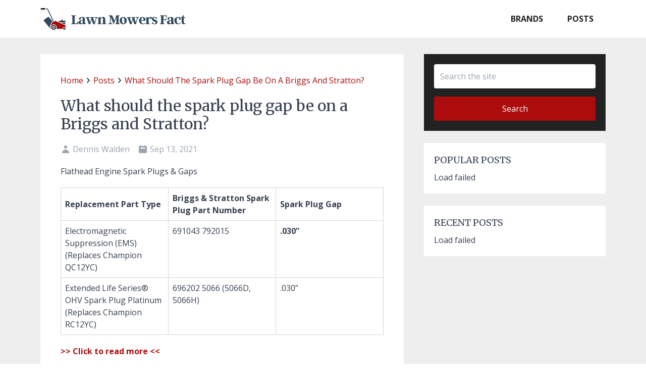

--- FILE ---
content_type: text/html; charset=utf-8
request_url: https://www.lawnmowersfact.com/posts/what-should-the-spark-plug-gap-be-on-a-briggs-and-stratton-2235ab74/
body_size: 8461
content:
<!DOCTYPE html><html><head><meta charSet="UTF-8"/><link rel="apple-touch-icon" sizes="180x180" href="/apple-touch-icon.png"/><link rel="icon" type="image/png" sizes="32x32" href="/favicon-32x32.png"/><link rel="icon" type="image/png" sizes="16x16" href="/favicon-16x16.png"/><link rel="manifest" href="/site.webmanifest"/><link rel="mask-icon" href="/safari-pinned-tab.svg" color="#ac0c0c"/><meta name="msapplication-TileColor" content="#ffc40d"/><meta name="theme-color" content="#ffffff"/><link rel="preconnect" href="https://img.youtube.com"/><link rel="preconnect" href="https://fonts.googleapis.com"/><link rel="preconnect" href="https://fonts.gstatic.com"/><link rel="preload" as="style" href="https://fonts.googleapis.com/css2?family=Merriweather:wght@400;700&amp;family=Open+Sans:ital,wght@0,400;0,700;1,400;1,700&amp;family=Roboto+Slab:wght@300;400;700&amp;display=swap"/><style></style><link rel="stylesheet" href="https://fonts.googleapis.com/css2?family=Merriweather:wght@400;700&family=Open+Sans:ital,wght@0,400;0,700;1,400;1,700&family=Roboto+Slab:wght@300;400;700&display=swap" media="print" onload="this.media='all';"><style></style><noscript><link rel="stylesheet" href="https://fonts.googleapis.com/css2?family=Merriweather:wght@400;700&amp;family=Open+Sans:ital,wght@0,400;0,700;1,400;1,700&amp;family=Roboto+Slab:wght@300;400;700&amp;display=swap"/></noscript><meta charSet="utf-8"/><meta name="viewport" content="width=device-width,initial-scale=1"/><title>What should the spark plug gap be on a Briggs and Stratton? - Lawn Mowers Fact</title><meta name="robots" content="index,follow"/><meta name="googlebot" content="index,follow"/><meta name="description" content="What should the spark plug gap be on a Briggs and Stratton? Flathead Engine Spark Plugs &amp; GapsReplacement Part TypeBriggs &amp;amp; Stratton Spark Plug Part NumberSpark Plug GapElectromagnetic Suppression (EMS) (Replaces Champion QC12YC)691043 792015.030”Extended Life Series® OHV Spark Plug Platinum (Replaces Champion RC12YC)696202 5066 (5066D, 5066H).030”"/><meta name="twitter:card" content="summary_large_image"/><meta name="twitter:site" content="Lawn Mowers Fact"/><meta name="twitter:creator" content="Dennis Walden"/><meta property="og:url" content="https://www.lawnmowersfact.com/posts/what-should-the-spark-plug-gap-be-on-a-briggs-and-stratton-2235ab74/"/><meta property="og:type" content="article"/><meta property="article:published_time" content="2021-09-13T06:26:53.000Z"/><meta property="article:modified_time" content="2021-11-19T06:12:10.000Z"/><meta property="article:author" content="Dennis Walden"/><meta property="og:title" content="What should the spark plug gap be on a Briggs and Stratton?"/><meta property="og:description" content="What should the spark plug gap be on a Briggs and Stratton? Flathead Engine Spark Plugs &amp; GapsReplacement Part TypeBriggs &amp;amp; Stratton Spark Plug Part NumberSpark Plug GapElectromagnetic Suppression (EMS) (Replaces Champion QC12YC)691043 792015.030”Extended Life Series® OHV Spark Plug Platinum (Replaces Champion RC12YC)696202 5066 (5066D, 5066H).030”"/><meta property="og:image"/><meta property="og:image:alt" content="What should the spark plug gap be on a Briggs and Stratton?"/><meta property="og:image:width" content="700"/><meta property="og:image:height" content="500"/><link rel="canonical" href="https://www.lawnmowersfact.com/posts/what-should-the-spark-plug-gap-be-on-a-briggs-and-stratton-2235ab74/"/><script type="application/ld+json">{
    "@context": "https://schema.org",
    "@type": "Article",
    "mainEntityOfPage": {
      "@type": "WebPage",
      "@id": "https://www.lawnmowersfact.com/posts/what-should-the-spark-plug-gap-be-on-a-briggs-and-stratton-2235ab74/"
    },
    "headline": "What should the spark plug gap be on a Briggs and Stratton?",
    "image": [
      "null"
     ],
    "datePublished": "2021-09-13T06:26:53.000Z",
    "dateModified": "2021-11-19T06:12:10.000Z",
    "author": [{"@type": "Person","name": "undefined"}],
    "publisher": {
      "@type": "Organization",
      "name": "Lawn Mowers Fact",
      "logo": {
        "@type": "ImageObject",
        "url": "https://www.lawnmowersfact.com/assets/images/logo.png"
      }
    },
    "description": "What should the spark plug gap be on a Briggs and Stratton? Flathead Engine Spark Plugs & GapsReplacement Part TypeBriggs &amp; Stratton Spark Plug Part NumberSpark Plug GapElectromagnetic Suppression (EMS) (Replaces Champion QC12YC)691043 792015.030”Extended Life Series® OHV Spark Plug Platinum (Replaces Champion RC12YC)696202 5066 (5066D, 5066H).030”"
  }</script><script type="application/ld+json">{
    "@context": "https://schema.org",
    "@type": "BreadcrumbList",
    "itemListElement": [
      {
        "@type": "ListItem",
        "position": 1,
        "item": {
          "@id": "https://www.lawnmowersfact.com/",
          "name": "home"
        }
      },{
        "@type": "ListItem",
        "position": 2,
        "item": {
          "@id": "https://www.lawnmowersfact.com/categories/posts/",
          "name": "posts"
        }
      },{
        "@type": "ListItem",
        "position": 3,
        "item": {
          "@id": "https://www.lawnmowersfact.com/posts/what-should-the-spark-plug-gap-be-on-a-briggs-and-stratton-2235ab74/",
          "name": "What should the spark plug gap be on a Briggs and Stratton?"
        }
      }
     ]
  }</script><meta name="next-head-count" content="23"/><link rel="preload" href="/_next/static/css/a4a11255abe6b8d8.css" as="style"/><link rel="stylesheet" href="/_next/static/css/a4a11255abe6b8d8.css" data-n-g=""/><noscript data-n-css=""></noscript><script defer="" nomodule="" src="/_next/static/chunks/polyfills-5cd94c89d3acac5f.js"></script><script src="/_next/static/chunks/webpack-29f4e7141b68b4d4.js" defer=""></script><script src="/_next/static/chunks/framework-beb51d85c0b60541.js" defer=""></script><script src="/_next/static/chunks/main-a99eed9582c92e78.js" defer=""></script><script src="/_next/static/chunks/pages/_app-a749081ef4b3aec6.js" defer=""></script><script src="/_next/static/chunks/962-a2e0b462c05f6fc6.js" defer=""></script><script src="/_next/static/chunks/110-79dd3970dc47977f.js" defer=""></script><script src="/_next/static/chunks/13-ca6665fa3c35c2a0.js" defer=""></script><script src="/_next/static/chunks/775-e5e045f949253d77.js" defer=""></script><script src="/_next/static/chunks/513-7a77c5e5639cce11.js" defer=""></script><script src="/_next/static/chunks/pages/posts/%5Bslug%5D-e20cb52ba525d8b4.js" defer=""></script><script src="/_next/static/MsQcRDSoNd7IOhPrx2X20/_buildManifest.js" defer=""></script><script src="/_next/static/MsQcRDSoNd7IOhPrx2X20/_ssgManifest.js" defer=""></script><script src="/_next/static/MsQcRDSoNd7IOhPrx2X20/_middlewareManifest.js" defer=""></script></head><body><div id="__next"><div class="antialiased font-body w-full text-gray-700 bg-light-gray"><header class="bg-white sticky"><div class="container mx-auto md:flex px-4 lg:mx-auto"><div class="flex items-center justify-between flex-shrink-0 md:px-0"><div class="flex-none"><a class="flex text-xl uppercase text-near-black py-3 md:text-2xl md:py-4 leading-10 font-logo font-bold w-60 lg:w-72" href="/"><span style="box-sizing:border-box;display:inline-block;overflow:hidden;width:initial;height:initial;background:none;opacity:1;border:0;margin:0;padding:0;position:relative;max-width:100%"><span style="box-sizing:border-box;display:block;width:initial;height:initial;background:none;opacity:1;border:0;margin:0;padding:0;max-width:100%"><img style="display:block;max-width:100%;width:initial;height:initial;background:none;opacity:1;border:0;margin:0;padding:0" alt="" aria-hidden="true" src="[data-uri]"/></span><img alt="Lawn Mowers Fact" src="[data-uri]" decoding="async" data-nimg="intrinsic" style="position:absolute;top:0;left:0;bottom:0;right:0;box-sizing:border-box;padding:0;border:none;margin:auto;display:block;width:0;height:0;min-width:100%;max-width:100%;min-height:100%;max-height:100%"/><noscript><img alt="Lawn Mowers Fact" src="/assets/images/logo.png" decoding="async" data-nimg="intrinsic" style="position:absolute;top:0;left:0;bottom:0;right:0;box-sizing:border-box;padding:0;border:none;margin:auto;display:block;width:0;height:0;min-width:100%;max-width:100%;min-height:100%;max-height:100%" loading="lazy"/></noscript></span></a></div><div class="flex md:hidden"><button type="button" class="text-gray-500 hover:text-gray-600 focus:outline-none focus:text-gray-600" aria-label="toggle menu"><svg xmlns="http://www.w3.org/2000/svg" viewBox="0 0 20 20" fill="currentColor" class="w-5 h-5 text-gray-400"><path fill-rule="evenodd" d="M3 5a1 1 0 011-1h12a1 1 0 110 2H4a1 1 0 01-1-1zM3 10a1 1 0 011-1h12a1 1 0 110 2H4a1 1 0 01-1-1zM3 15a1 1 0 011-1h12a1 1 0 110 2H4a1 1 0 01-1-1z" clip-rule="evenodd"></path></svg></button></div></div><nav class="w-full md:flex md:items-center md:justify-end hidden"><div class="flex flex-col pb-4 md:pb-0 md:flex-row md:mx-0 md:py-0"><a class="p-2 md:px-6 md:py-4 md:leading-10 text-base font-semibold uppercase transition-colors duration-200 transform hover:text-theme text-near-black" href="/categories/brands/">Brands</a><a class="p-2 md:px-6 md:py-4 md:leading-10 text-base font-semibold uppercase transition-colors duration-200 transform hover:text-theme text-near-black" href="/categories/posts/">Posts</a></div></nav></div></header><main class="container mx-auto p-4 md:py-6 md:flex lg:py-8"><section class="w-full mb-6 md:w-2/3"><article class="content bg-white p-4 md:p-6 lg:p-10"><section class="flex items-center flex-wrap mb-3"><a class="capitalize" href="/">home</a><svg xmlns="http://www.w3.org/2000/svg" viewBox="0 0 20 20" fill="currentColor" class="text-gray-700 w-5 h-5"><path fill-rule="evenodd" d="M7.293 14.707a1 1 0 010-1.414L10.586 10 7.293 6.707a1 1 0 011.414-1.414l4 4a1 1 0 010 1.414l-4 4a1 1 0 01-1.414 0z" clip-rule="evenodd"></path></svg><a class="capitalize" href="/categories/posts/">posts</a><svg xmlns="http://www.w3.org/2000/svg" viewBox="0 0 20 20" fill="currentColor" class="text-gray-700 w-5 h-5"><path fill-rule="evenodd" d="M7.293 14.707a1 1 0 010-1.414L10.586 10 7.293 6.707a1 1 0 011.414-1.414l4 4a1 1 0 010 1.414l-4 4a1 1 0 01-1.414 0z" clip-rule="evenodd"></path></svg><a class="capitalize" href="/posts/what-should-the-spark-plug-gap-be-on-a-briggs-and-stratton-2235ab74/">What should the spark plug gap be on a Briggs and Stratton?</a></section><h1 class="font-title text-2xl text-gray-900 mb-3 md:text-3xl">What should the spark plug gap be on a Briggs and Stratton?</h1><section class="flex text-gray-400 mb-3 text-base items-center"><svg xmlns="http://www.w3.org/2000/svg" viewBox="0 0 20 20" fill="currentColor" class="w-5 h-5 text-gray-400"><path fill-rule="evenodd" d="M10 9a3 3 0 100-6 3 3 0 000 6zm-7 9a7 7 0 1114 0H3z" clip-rule="evenodd"></path></svg><span class="mr-4 ml-1">Dennis Walden</span><svg xmlns="http://www.w3.org/2000/svg" viewBox="0 0 20 20" fill="currentColor" class="w-5 h-5 text-gray-400"><path fill-rule="evenodd" d="M6 2a1 1 0 00-1 1v1H4a2 2 0 00-2 2v10a2 2 0 002 2h12a2 2 0 002-2V6a2 2 0 00-2-2h-1V3a1 1 0 10-2 0v1H7V3a1 1 0 00-1-1zm0 5a1 1 0 000 2h8a1 1 0 100-2H6z" clip-rule="evenodd"></path></svg><span class="mr-4 ml-1">Sep 13, 2021</span></section><section class="mb-6"><p>Flathead Engine Spark Plugs &amp; Gaps</p><table><tbody><tr><th>Replacement Part Type</th><th>Briggs &amp; Stratton Spark Plug Part Number</th><th>Spark Plug Gap</th></tr><tr><td>Electromagnetic Suppression (EMS) (Replaces Champion QC12YC)</td><td>691043 792015</td><td><b>.030”</b></td></tr><tr><td>Extended Life Series® OHV Spark Plug Platinum (Replaces Champion RC12YC)</td><td>696202 5066 (5066D, 5066H)</td><td>.030”</td></tr></tbody></table><p><b><a href="/goto?link=https%3A%2F%2Fwww.briggsandstratton.com%2Feu%2Fen_gb%2Fsupport%2Ffaqs%2Fbrowse%2Fidentifying-the-correct-spark-plug-and-gap.html" title="What should the spark plug gap be on a Briggs and Stratton?" rel="noreferrer noopener nofollow" target="_blank">&gt;&gt; Click to read more &lt;&lt;</a></b></p><h2>Moreover, do lawn mower spark plugs come pre gapped?</h2><p><span><span>Check the gap on the new spark plug before installing it. A <b>new plug will often come pre-gapped to match your specific engine</b>, but use a spark plug gauge to verify that it matches the manufacturer&#x27;s specifications.</span></span></p><div class="mb-5">Beside this, what happens when the spark plug gap is too big? <span><span><span>One of the key factors that makes a spark plug work well, or not, is the size of the gap between the electrodes. ... However, if the spark plug gap is too large, <b>the spark is unlikely to consistently &quot;jump&quot; across the long distance between electrodes</b>, thus leading to a rough-running engine or one that doesn&#x27;t run at all.</span></span></span></div><h2>Moreover, how do I know if my lawn mower spark plug is bad?</h2><p><b>Here&#x27;s How to Know if a Lawn Mower Spark Plug is Bad</b></p><ol><li>You can&#x27;t get the engine to fire up at all.</li><li>You have to tug extra hard for longer than usual on the rewind.</li><li>Your lawn mower loses power while moving.</li><li>The gas runs out quicker than it used to.</li></ol><h2>What happens if you put the wrong spark plug in your lawn mower?</h2><p><span><span>Spark plugs that are gapped <b>incorrectly can cause an engine to miss</b>, or run erratically, especially during idle. The incorrect spark plug gaps can cause uneven firing of individual spark plugs and delay engine combustion; both of which can cause an engine to miss or idle erratically.</span></span></p><p class="j-related-title"><b>2 Related Question Answers Found</b></p><h2><a href="/goto?link=https%3A%2F%2Fwww.championautoparts.com%2FTechnical%2FTech-Tips%2FSpark-Plug-Gap-Tip.html" title="What happens if the spark plug gap is wrong?" rel="noreferrer noopener nofollow" target="_blank">What happens if the spark plug gap is wrong?</a></h2><span><span><span>If the spark plug gap is incorrectly set, it can <b>lead to engine issues</b>. The customer may experience loss of power, misfires, spark plug fouling, increased plug wear, or poor gas mileage.</span></span></span><h2><a href="/goto?link=https%3A%2F%2Fwww.mvorganizing.org%2Fwhat-is-the-proper-spark-plug-gap%2F" title="What is the difference between RC12YC and rc14yc spark plug?" rel="noreferrer noopener nofollow" target="_blank">What is the difference between RC12YC and rc14yc spark plug?</a></h2><span><span><span>What is the difference between rc12yc and rc14yc spark plug? <b>The higher number is a slightly hotter spark type plug</b>. The RC14YC4 is now the standard plug for the 990/992 Generac engines. The 999 in the new 16-22kW Evolution (7000 series) units and older 20kW units are still using the cooler RC12YC4 plugs.</span></span></span></section><section class="flex items-center flex-wrap md:mt-6 lg:mt-8"><span class="mb-2">Share to:</span> <a href="https://www.facebook.com/sharer.php?u=https://www.lawnmowersfact.com/posts/what-should-the-spark-plug-gap-be-on-a-briggs-and-stratton-2235ab74/" target="_blank" rel="noopener noreferrer nofollow" aria-label="Share on Facebook" title="Share on Facebook" class="rounded-full mb-2 px-3 py-1 bg-blue-500 ml-2 mr-2 text-white text-sm hover:bg-blue-600 transition-colors">Facebook</a><a href="https://twitter.com/intent/tweet?text=What%20should%20the%20spark%20plug%20gap%20be%20on%20a%20Briggs%20and%20Stratton%3F&amp;url=https://www.lawnmowersfact.com/posts/what-should-the-spark-plug-gap-be-on-a-briggs-and-stratton-2235ab74/" target="_blank" rel="noopener noreferrer nofollow" aria-label="Share on Twitter" title="Share on Twitter" class="rounded-full mb-2 px-3 py-1 bg-blue-500 mr-2 text-white text-sm hover:bg-blue-600 transition-colors">Twitter</a><a href="https://pinterest.com/pin/create/button/?url=https://www.lawnmowersfact.com/posts/what-should-the-spark-plug-gap-be-on-a-briggs-and-stratton-2235ab74/&amp;media=null&amp;description=What%20should%20the%20spark%20plug%20gap%20be%20on%20a%20Briggs%20and%20Stratton%3F" target="_blank" rel="noopener noreferrer nofollow" aria-label="Share on Twitter" title="Share on Twitter" class="rounded-full mb-2 px-3 py-1 bg-red-500 mr-2 text-white text-sm hover:bg-red-600 transition-colors">Pinterest</a><a href="mailto:?subject=What%20should%20the%20spark%20plug%20gap%20be%20on%20a%20Briggs%20and%20Stratton%3F&amp;amp;body=https://www.lawnmowersfact.com/posts/what-should-the-spark-plug-gap-be-on-a-briggs-and-stratton-2235ab74/" target="_self" rel="noopener" aria-label="Share by E-Mail" class="rounded-full mb-2 px-3 py-1 bg-gray-500 mr-2 text-white text-sm hover:bg-gray-600 transition-colors">Email</a></section></article><section class="bg-near-black px-4 pt-7 pb-10 md:px-6 lg:px-10"><h3 class="font-title text-xl text-white mb-3">About The Author</h3><div class="clear-both overflow-hidden"><div class="float-left mr-4 w-24 h-24 rounded-full overflow-hidden relative"><span style="box-sizing:border-box;display:block;overflow:hidden;width:initial;height:initial;background:none;opacity:1;border:0;margin:0;padding:0;position:absolute;top:0;left:0;bottom:0;right:0"><img src="[data-uri]" decoding="async" data-nimg="fill" style="position:absolute;top:0;left:0;bottom:0;right:0;box-sizing:border-box;padding:0;border:none;margin:auto;display:block;width:0;height:0;min-width:100%;max-width:100%;min-height:100%;max-height:100%"/><noscript><img src="/assets/images/avatar.png" decoding="async" data-nimg="fill" style="position:absolute;top:0;left:0;bottom:0;right:0;box-sizing:border-box;padding:0;border:none;margin:auto;display:block;width:0;height:0;min-width:100%;max-width:100%;min-height:100%;max-height:100%" loading="lazy"/></noscript></span></div><h4 class="font-title text-lg mb-2"><a href="/">Dennis Walden</a></h4><p class="text-gray-400">Dennis owns a small farm and loves to grill since his early childhood. He’s a professional cook, but hiking and enjoying the great outdoors is his no less favorite part of life.</p></div></section></section><aside class="w-full md:w-1/3 md:ml-6 lg:ml-10"><h2 class="hidden">Sidebar</h2><section class="mb-6 p-4 md:p-5 bg-near-black"><form><input type="text" name="keyword" class="block w-full border-gray-300 rounded p-3" placeholder="Search the site"/><button type="submit" class="block w-full mt-4 text-center rounded bg-theme py-3 text-white">Search</button></form></section><section class="mb-6 p-5 bg-white"><h3 class="font-title text-lg uppercase mb-2">Popular Posts</h3><ul class="ml-5"><li class="list-disc my-2"><span aria-live="polite" aria-busy="true"><span class="react-loading-skeleton">‌</span><br/><span class="react-loading-skeleton">‌</span><br/></span></li><li class="list-disc my-2"><span aria-live="polite" aria-busy="true"><span class="react-loading-skeleton">‌</span><br/><span class="react-loading-skeleton">‌</span><br/></span></li><li class="list-disc my-2"><span aria-live="polite" aria-busy="true"><span class="react-loading-skeleton">‌</span><br/><span class="react-loading-skeleton">‌</span><br/></span></li><li class="list-disc my-2"><span aria-live="polite" aria-busy="true"><span class="react-loading-skeleton">‌</span><br/><span class="react-loading-skeleton">‌</span><br/></span></li><li class="list-disc my-2"><span aria-live="polite" aria-busy="true"><span class="react-loading-skeleton">‌</span><br/><span class="react-loading-skeleton">‌</span><br/></span></li><li class="list-disc my-2"><span aria-live="polite" aria-busy="true"><span class="react-loading-skeleton">‌</span><br/><span class="react-loading-skeleton">‌</span><br/></span></li></ul></section><section class="mb-6 p-5 bg-white"><h3 class="font-title text-lg uppercase mb-2">Recent Posts</h3><ul class="ml-5"><li class="list-disc my-2"><span aria-live="polite" aria-busy="true"><span class="react-loading-skeleton">‌</span><br/><span class="react-loading-skeleton">‌</span><br/></span></li><li class="list-disc my-2"><span aria-live="polite" aria-busy="true"><span class="react-loading-skeleton">‌</span><br/><span class="react-loading-skeleton">‌</span><br/></span></li><li class="list-disc my-2"><span aria-live="polite" aria-busy="true"><span class="react-loading-skeleton">‌</span><br/><span class="react-loading-skeleton">‌</span><br/></span></li><li class="list-disc my-2"><span aria-live="polite" aria-busy="true"><span class="react-loading-skeleton">‌</span><br/><span class="react-loading-skeleton">‌</span><br/></span></li><li class="list-disc my-2"><span aria-live="polite" aria-busy="true"><span class="react-loading-skeleton">‌</span><br/><span class="react-loading-skeleton">‌</span><br/></span></li><li class="list-disc my-2"><span aria-live="polite" aria-busy="true"><span class="react-loading-skeleton">‌</span><br/><span class="react-loading-skeleton">‌</span><br/></span></li></ul></section></aside></main><footer class="bg-near-black"><div class="container px-4 py-10 mx-auto"><div class="lg:flex"><div class="w-full -mx-6 lg:w-2/5"><div class="px-6"><div class="mb-4 md:mb-3"><a href="#" class="text-2xl text-logo font-bold text-gray-200 hover:text-white transition-colors">Lawn Mowers Fact</a></div><p class="max-w-md mt-2 text-gray-400">We can help you find lawn mower parts, teach you lawn mower repair and maintenance skills, and provide the most professional lawn mower reviews.</p></div></div><div class="mt-8 lg:mt-0 lg:flex-1 lg:ml-10"><div class="grid grid-cols-1 gap-8 md:grid-cols-2"><div><h3 class="text-gray-200 uppercase font-title font-normal text-lg mb-4 md:mb-3">Connect with us</h3><div class="flex mt-4"><a href="https://www.facebook.com/lawnmoversfact/" target="_blank" class="mr-6 text-gray-400 hover:text-gray-500" rel="noreferrer"><span class="sr-only">Facebook</span><svg class="h-6 w-6" fill="currentColor" viewBox="0 0 24 24"><path fill-rule="evenodd" d="M22 12c0-5.523-4.477-10-10-10S2 6.477 2 12c0 4.991 3.657 9.128 8.438 9.878v-6.987h-2.54V12h2.54V9.797c0-2.506 1.492-3.89 3.777-3.89 1.094 0 2.238.195 2.238.195v2.46h-1.26c-1.243 0-1.63.771-1.63 1.562V12h2.773l-.443 2.89h-2.33v6.988C18.343 21.128 22 16.991 22 12z" clip-rule="evenodd"></path></svg></a><a href="https://www.instagram.com/lawnmoversfact/" target="_blank" class="mr-6 text-gray-400 hover:text-gray-500" rel="noreferrer"><span class="sr-only">Instagram</span><svg class="h-6 w-6" fill="currentColor" viewBox="0 0 24 24"><path fill-rule="evenodd" d="M12.315 2c2.43 0 2.784.013 3.808.06 1.064.049 1.791.218 2.427.465a4.902 4.902 0 011.772 1.153 4.902 4.902 0 011.153 1.772c.247.636.416 1.363.465 2.427.048 1.067.06 1.407.06 4.123v.08c0 2.643-.012 2.987-.06 4.043-.049 1.064-.218 1.791-.465 2.427a4.902 4.902 0 01-1.153 1.772 4.902 4.902 0 01-1.772 1.153c-.636.247-1.363.416-2.427.465-1.067.048-1.407.06-4.123.06h-.08c-2.643 0-2.987-.012-4.043-.06-1.064-.049-1.791-.218-2.427-.465a4.902 4.902 0 01-1.772-1.153 4.902 4.902 0 01-1.153-1.772c-.247-.636-.416-1.363-.465-2.427-.047-1.024-.06-1.379-.06-3.808v-.63c0-2.43.013-2.784.06-3.808.049-1.064.218-1.791.465-2.427a4.902 4.902 0 011.153-1.772A4.902 4.902 0 015.45 2.525c.636-.247 1.363-.416 2.427-.465C8.901 2.013 9.256 2 11.685 2h.63zm-.081 1.802h-.468c-2.456 0-2.784.011-3.807.058-.975.045-1.504.207-1.857.344-.467.182-.8.398-1.15.748-.35.35-.566.683-.748 1.15-.137.353-.3.882-.344 1.857-.047 1.023-.058 1.351-.058 3.807v.468c0 2.456.011 2.784.058 3.807.045.975.207 1.504.344 1.857.182.466.399.8.748 1.15.35.35.683.566 1.15.748.353.137.882.3 1.857.344 1.054.048 1.37.058 4.041.058h.08c2.597 0 2.917-.01 3.96-.058.976-.045 1.505-.207 1.858-.344.466-.182.8-.398 1.15-.748.35-.35.566-.683.748-1.15.137-.353.3-.882.344-1.857.048-1.055.058-1.37.058-4.041v-.08c0-2.597-.01-2.917-.058-3.96-.045-.976-.207-1.505-.344-1.858a3.097 3.097 0 00-.748-1.15 3.098 3.098 0 00-1.15-.748c-.353-.137-.882-.3-1.857-.344-1.023-.047-1.351-.058-3.807-.058zM12 6.865a5.135 5.135 0 110 10.27 5.135 5.135 0 010-10.27zm0 1.802a3.333 3.333 0 100 6.666 3.333 3.333 0 000-6.666zm5.338-3.205a1.2 1.2 0 110 2.4 1.2 1.2 0 010-2.4z" clip-rule="evenodd"></path></svg></a><a href="https://twitter.com/lawnmoversfact/" target="_blank" class="mr-6 text-gray-400 hover:text-gray-500" rel="noreferrer"><span class="sr-only">Twitter</span><svg class="h-6 w-6" fill="currentColor" viewBox="0 0 24 24"><path d="M8.29 20.251c7.547 0 11.675-6.253 11.675-11.675 0-.178 0-.355-.012-.53A8.348 8.348 0 0022 5.92a8.19 8.19 0 01-2.357.646 4.118 4.118 0 001.804-2.27 8.224 8.224 0 01-2.605.996 4.107 4.107 0 00-6.993 3.743 11.65 11.65 0 01-8.457-4.287 4.106 4.106 0 001.27 5.477A4.072 4.072 0 012.8 9.713v.052a4.105 4.105 0 003.292 4.022 4.095 4.095 0 01-1.853.07 4.108 4.108 0 003.834 2.85A8.233 8.233 0 012 18.407a11.616 11.616 0 006.29 1.84"></path></svg></a></div></div><div><h3 class="text-gray-200 uppercase font-normal text-lg mb-4 font-title md:mb-3">Useful Links</h3><ul class="list-disc ml-5"><li><a class="block mt-2 text-normal text-gray-400 hover:text-gray-300 transition-colors" href="/about/">About</a></li><li><a class="block mt-2 text-normal text-gray-400 hover:text-gray-300 transition-colors" href="/contact/">Contact</a></li><li><a class="block mt-2 text-normal text-gray-400 hover:text-gray-300 transition-colors" href="/privacy/">Privacy</a></li><li><a class="block mt-2 text-normal text-gray-400 hover:text-gray-300 transition-colors" href="/earnings-disclaimer/">Earnings Disclaimer</a></li></ul></div></div></div></div></div><div class="text-center py-4 bg-white"><div class="container px-4 mx-auto text-sm md:flex md:items-center md:justify-between"><p class="text-center text-gray-500 py-1"><a title="Lawn Mowers Fact" class="mr-1" href="/">Lawn Mowers Fact</a><span class="mr-1">Copyright</span><span class="mr-1">©</span><span class="mr-1">2025<!-- -->.</span></p><span class="flex items-center justify-center py-1">Powered by<a title="WordPress" target="_blank" rel="noopener nofollow noreferrer" class="mx-1" href="https://wordpress.com">WordPress</a></span></div></div></footer></div></div><script id="__NEXT_DATA__" type="application/json">{"props":{"pageProps":{"slug":"what-should-the-spark-plug-gap-be-on-a-briggs-and-stratton-2235ab74","title":"What should the spark plug gap be on a Briggs and Stratton?","cover":null,"created_at":"2021-09-13T06:26:53.000Z","updated_at":"2021-11-19T06:12:10.000Z","content":"[{\"question\":\"What should the spark plug gap be on a Briggs and Stratton?\",\"answer\":\"\u003cp\u003eFlathead Engine Spark Plugs \u0026 Gaps\u003c/p\u003e\u003ctable\u003e\u003ctbody\u003e\u003ctr \u003e\u003cth \u003eReplacement Part Type\u003c/th\u003e\u003cth\u003eBriggs \u0026amp; Stratton Spark Plug Part Number\u003c/th\u003e\u003cth\u003eSpark Plug Gap\u003c/th\u003e\u003c/tr\u003e\u003ctr\u003e\u003ctd \u003eElectromagnetic Suppression (EMS) (Replaces Champion QC12YC)\u003c/td\u003e\u003ctd\u003e691043 792015\u003c/td\u003e\u003ctd\u003e\u003cb\u003e.030”\u003c/b\u003e\u003c/td\u003e\u003c/tr\u003e\u003ctr\u003e\u003ctd \u003eExtended Life Series® OHV Spark Plug Platinum (Replaces Champion RC12YC)\u003c/td\u003e\u003ctd\u003e696202 5066 (5066D, 5066H)\u003c/td\u003e\u003ctd\u003e.030”\u003c/td\u003e\u003c/tr\u003e\u003c/tbody\u003e\u003c/table\u003e\",\"url\":\"https://www.briggsandstratton.com/eu/en_gb/support/faqs/browse/identifying-the-correct-spark-plug-and-gap.html\",\"pageTitle\":\"Find the right spark plug and gap for your engine | Briggs \u0026 Stratton\"},{\"question\":\"Do lawn mower spark plugs come pre gapped?\",\"answer\":\"\u003cp\u003e\u003cspan \u003e\u003cspan \u003eCheck the gap on the new spark plug before installing it. A \u003cb\u003enew plug will often come pre-gapped to match your specific engine\u003c/b\u003e, but use a spark plug gauge to verify that it matches the manufacturer's specifications.\u003c/span\u003e\u003c/span\u003e\u003c/p\u003e\",\"url\":\"https://www.tractorsupply.com/tsc/cms/life-out-here/tool-shop/tool-tips/how-to-replace-a-lawnmower-s-spark-plug\",\"pageTitle\":\"How to Replace a Lawnmower's Spark Plug - Tractor Supply Co.\"},{\"question\":\"What happens when the spark plug gap is too big?\",\"answer\":\"\u003cp\u003e\u003cspan \u003e\u003cspan \u003eOne of the key factors that makes a spark plug work well, or not, is the size of the gap between the electrodes. ... However, if the spark plug gap is too large, \u003cb\u003ethe spark is unlikely to consistently \\\"jump\\\" across the long distance between electrodes\u003c/b\u003e, thus leading to a rough-running engine or one that doesn't run at all.\u003c/span\u003e\u003c/span\u003e\u003c/p\u003e\",\"url\":\"https://www.newgateschool.org/blog/entry/what-you-should-know-about-spark-plugs-their-adjustment-and-their-replaceme\",\"pageTitle\":\"What You Should Know About Spark Plugs, Their Adjustment, and Their ...\"},{\"question\":\"How do I know if my lawn mower spark plug is bad?\",\"answer\":\"\u003cp\u003e\u003cb\u003eHere's How to Know if a Lawn Mower Spark Plug is Bad\u003c/b\u003e\u003c/p\u003e\u003col\u003e\u003cli\u003eYou can't get the engine to fire up at all.\u003c/li\u003e\u003cli\u003eYou have to tug extra hard for longer than usual on the rewind.\u003c/li\u003e\u003cli\u003eYour lawn mower loses power while moving.\u003c/li\u003e\u003cli\u003eThe gas runs out quicker than it used to.\u003c/li\u003e\u003c/ol\u003e\",\"url\":\"https://thrivingyard.com/bad-lawn-mower-spark-plug/\",\"pageTitle\":\"Here's How to Know if a Lawn Mower Spark Plug is Bad - Thriving Yard\"},{\"question\":\"What happens if you put the wrong spark plug in your lawn mower?\",\"answer\":\"\u003cp\u003e\u003cspan \u003e\u003cspan \u003eSpark plugs that are gapped \u003cb\u003eincorrectly can cause an engine to miss\u003c/b\u003e, or run erratically, especially during idle. The incorrect spark plug gaps can cause uneven firing of individual spark plugs and delay engine combustion; both of which can cause an engine to miss or idle erratically.\u003c/span\u003e\u003c/span\u003e\u003c/p\u003e\",\"url\":\"https://www.mvorganizing.org/what-happens-if-you-use-the-wrong-spark-plug-in-a-lawn-mower/\",\"pageTitle\":\"What happens if you use the wrong spark plug in a lawn mower?\"},{\"question\":\"What happens if the spark plug gap is wrong?\",\"answer\":\"\u003cp\u003e\u003cspan \u003e\u003cspan \u003eIf the spark plug gap is incorrectly set, it can \u003cb\u003elead to engine issues\u003c/b\u003e. The customer may experience loss of power, misfires, spark plug fouling, increased plug wear, or poor gas mileage.\u003c/span\u003e\u003c/span\u003e\u003c/p\u003e\",\"url\":\"https://www.championautoparts.com/Technical/Tech-Tips/Spark-Plug-Gap-Tip.html\",\"pageTitle\":\"The Proper Spark Plug Gap - Champion Auto Parts\"},{\"question\":\"What is the difference between RC12YC and rc14yc spark plug?\",\"answer\":\"\u003cp\u003e\u003cspan \u003e\u003cspan \u003eWhat is the difference between rc12yc and rc14yc spark plug? \u003cb\u003eThe higher number is a slightly hotter spark type plug\u003c/b\u003e. The RC14YC4 is now the standard plug for the 990/992 Generac engines. The 999 in the new 16-22kW Evolution (7000 series) units and older 20kW units are still using the cooler RC12YC4 plugs.\u003c/span\u003e\u003c/span\u003e\u003c/p\u003e\",\"url\":\"https://www.mvorganizing.org/what-is-the-proper-spark-plug-gap/\",\"pageTitle\":\"What is the proper spark plug gap? - Mvorganizing.org\"}]","excerpt":"What should the spark plug gap be on a Briggs and Stratton? Flathead Engine Spark Plugs \u0026 GapsReplacement Part TypeBriggs \u0026amp; Stratton Spark Plug Part NumberSpark Plug GapElectromagnetic Suppression (EMS) (Replaces Champion QC12YC)691043 792015.030”Extended Life Series® OHV Spark Plug Platinum (Replaces Champion RC12YC)696202 5066 (5066D, 5066H).030”","category":"posts","related":[]},"__N_SSP":true},"page":"/posts/[slug]","query":{"slug":"what-should-the-spark-plug-gap-be-on-a-briggs-and-stratton-2235ab74"},"buildId":"MsQcRDSoNd7IOhPrx2X20","isFallback":false,"gssp":true,"scriptLoader":[]}</script></body></html>

--- FILE ---
content_type: text/html; charset=utf-8
request_url: https://www.google.com/recaptcha/api2/aframe
body_size: 265
content:
<!DOCTYPE HTML><html><head><meta http-equiv="content-type" content="text/html; charset=UTF-8"></head><body><script nonce="EBptBJyr-SPtzxsgPu4lNg">/** Anti-fraud and anti-abuse applications only. See google.com/recaptcha */ try{var clients={'sodar':'https://pagead2.googlesyndication.com/pagead/sodar?'};window.addEventListener("message",function(a){try{if(a.source===window.parent){var b=JSON.parse(a.data);var c=clients[b['id']];if(c){var d=document.createElement('img');d.src=c+b['params']+'&rc='+(localStorage.getItem("rc::a")?sessionStorage.getItem("rc::b"):"");window.document.body.appendChild(d);sessionStorage.setItem("rc::e",parseInt(sessionStorage.getItem("rc::e")||0)+1);localStorage.setItem("rc::h",'1762022865004');}}}catch(b){}});window.parent.postMessage("_grecaptcha_ready", "*");}catch(b){}</script></body></html>

--- FILE ---
content_type: text/css; charset=utf-8
request_url: https://www.lawnmowersfact.com/_next/static/css/a4a11255abe6b8d8.css
body_size: 4220
content:
@-webkit-keyframes react-loading-skeleton{to{-webkit-transform:translateX(100%);transform:translateX(100%)}}@keyframes react-loading-skeleton{to{-webkit-transform:translateX(100%);transform:translateX(100%)}}.react-loading-skeleton{--base-color:#ebebeb;--highlight-color:#f5f5f5;--animation-duration:1.5s;--animation-direction:normal;--pseudo-element-display:block;background-color:var(--base-color);width:100%;border-radius:.25rem;display:inline-flex;line-height:1;position:relative;overflow:hidden;z-index:1}.react-loading-skeleton:after{content:" ";display:var(--pseudo-element-display);position:absolute;left:0;right:0;height:100%;background-repeat:no-repeat;background-image:linear-gradient(90deg,var(--base-color),var(--highlight-color),var(--base-color));-webkit-transform:translateX(-100%);transform:translateX(-100%);-webkit-animation-name:react-loading-skeleton;animation-name:react-loading-skeleton;-webkit-animation-direction:var(--animation-direction);animation-direction:var(--animation-direction);-webkit-animation-duration:var(--animation-duration);animation-duration:var(--animation-duration);-webkit-animation-timing-function:ease-in-out;animation-timing-function:ease-in-out;-webkit-animation-iteration-count:infinite;animation-iteration-count:infinite}

/*! tailwindcss v2.2.10 | MIT License | https://tailwindcss.com */

/*! modern-normalize v1.1.0 | MIT License | https://github.com/sindresorhus/modern-normalize */html{-moz-tab-size:4;-o-tab-size:4;tab-size:4;line-height:1.15;-webkit-text-size-adjust:100%}body{margin:0;font-family:system-ui,-apple-system,Segoe UI,Roboto,Helvetica,Arial,sans-serif,Apple Color Emoji,Segoe UI Emoji}hr{height:0;color:inherit}abbr[title]{-webkit-text-decoration:underline dotted;text-decoration:underline dotted}b,strong{font-weight:bolder}code,kbd,pre,samp{font-family:ui-monospace,SFMono-Regular,Consolas,Liberation Mono,Menlo,monospace;font-size:1em}small{font-size:80%}sub,sup{font-size:75%;line-height:0;position:relative;vertical-align:baseline}sub{bottom:-.25em}sup{top:-.5em}table{text-indent:0;border-color:inherit}button,input,optgroup,select,textarea{font-family:inherit;font-size:100%;line-height:1.15;margin:0}button,select{text-transform:none}[type=button],[type=submit],button{-webkit-appearance:button}legend{padding:0}progress{vertical-align:baseline}summary{display:list-item}blockquote,dd,dl,figure,h1,h2,h3,h4,h5,h6,hr,p,pre{margin:0}button{background-color:transparent;background-image:none}fieldset,ol,ul{margin:0;padding:0}ol,ul{list-style:none}html{font-family:ui-sans-serif,system-ui,-apple-system,BlinkMacSystemFont,Segoe UI,Roboto,Helvetica Neue,Arial,Noto Sans,sans-serif,Apple Color Emoji,Segoe UI Emoji,Segoe UI Symbol,Noto Color Emoji;line-height:1.5}body{font-family:inherit;line-height:inherit}*,:after,:before{box-sizing:border-box;border:0 solid}hr{border-top-width:1px}img{border-style:solid}textarea{resize:vertical}input::-moz-placeholder,textarea::-moz-placeholder{opacity:1;color:#9ca3af}input:-ms-input-placeholder,textarea:-ms-input-placeholder{opacity:1;color:#9ca3af}input::placeholder,textarea::placeholder{opacity:1;color:#9ca3af}[role=button],button{cursor:pointer}table{border-collapse:collapse}h1,h2,h3,h4,h5,h6{font-size:inherit;font-weight:inherit}a{color:inherit;text-decoration:inherit}button,input,optgroup,select,textarea{padding:0;line-height:inherit;color:inherit}code,kbd,pre,samp{font-family:ui-monospace,SFMono-Regular,Menlo,Monaco,Consolas,Liberation Mono,Courier New,monospace}audio,canvas,embed,iframe,img,object,svg,video{display:block;vertical-align:middle}img,video{max-width:100%;height:auto}[hidden]{display:none}*,:after,:before{--tw-border-opacity:1;border-color:rgba(229,231,235,var(--tw-border-opacity))}a{--tw-text-opacity:1;color:rgba(172,12,12,var(--tw-text-opacity))}.container{width:100%}@media (min-width:640px){.container{max-width:640px}}@media (min-width:768px){.container{max-width:768px}}@media (min-width:1024px){.container{max-width:1024px}}@media (min-width:1152px){.container{max-width:1152px}}.sr-only{width:1px;height:1px;padding:0;margin:-1px;overflow:hidden;clip:rect(0,0,0,0);white-space:nowrap;border-width:0}.absolute,.sr-only{position:absolute}.relative{position:relative}.sticky{position:sticky}.top-0{top:0}.top-1\/2{top:50%}.right-0{right:0}.bottom-0{bottom:0}.left-0{left:0}.left-1\/2{left:50%}.z-10{z-index:10}.z-20{z-index:20}.float-left{float:left}.clear-both{clear:both}.mx-1{margin-left:.25rem;margin-right:.25rem}.mx-auto{margin-left:auto;margin-right:auto}.-mx-6{margin-left:-1.5rem;margin-right:-1.5rem}.my-2{margin-top:.5rem;margin-bottom:.5rem}.my-4{margin-top:1rem;margin-bottom:1rem}.my-5{margin-top:1.25rem;margin-bottom:1.25rem}.mt-2{margin-top:.5rem}.mt-4{margin-top:1rem}.mt-8{margin-top:2rem}.mr-1{margin-right:.25rem}.mr-2{margin-right:.5rem}.mr-4{margin-right:1rem}.mr-6{margin-right:1.5rem}.mb-1{margin-bottom:.25rem}.mb-2{margin-bottom:.5rem}.mb-3{margin-bottom:.75rem}.mb-4{margin-bottom:1rem}.mb-5{margin-bottom:1.25rem}.mb-6{margin-bottom:1.5rem}.mb-1\.5{margin-bottom:.375rem}.ml-1{margin-left:.25rem}.ml-2{margin-left:.5rem}.ml-5{margin-left:1.25rem}.block{display:block}.flex{display:flex}.table{display:table}.grid{display:grid}.hidden{display:none}.h-5{height:1.25rem}.h-6{height:1.5rem}.h-20{height:5rem}.h-24{height:6rem}.w-5{width:1.25rem}.w-6{width:1.5rem}.w-20{width:5rem}.w-24{width:6rem}.w-60{width:15rem}.w-3\/6{width:50%}.w-full{width:100%}.max-w-md{max-width:28rem}.flex-none{flex:none}.flex-shrink-0{flex-shrink:0}.transform{--tw-translate-x:0;--tw-translate-y:0;--tw-rotate:0;--tw-skew-x:0;--tw-skew-y:0;--tw-scale-x:1;--tw-scale-y:1;transform:translateX(var(--tw-translate-x)) translateY(var(--tw-translate-y)) rotate(var(--tw-rotate)) skewX(var(--tw-skew-x)) skewY(var(--tw-skew-y)) scaleX(var(--tw-scale-x)) scaleY(var(--tw-scale-y))}.-translate-x-1\/2{--tw-translate-x:-50%}.-translate-y-1\/2{--tw-translate-y:-50%}@-webkit-keyframes spin{to{transform:rotate(1turn)}}@keyframes spin{to{transform:rotate(1turn)}}@-webkit-keyframes ping{75%,to{transform:scale(2);opacity:0}}@keyframes ping{75%,to{transform:scale(2);opacity:0}}@-webkit-keyframes pulse{50%{opacity:.5}}@keyframes pulse{50%{opacity:.5}}@-webkit-keyframes bounce{0%,to{transform:translateY(-25%);-webkit-animation-timing-function:cubic-bezier(.8,0,1,1);animation-timing-function:cubic-bezier(.8,0,1,1)}50%{transform:none;-webkit-animation-timing-function:cubic-bezier(0,0,.2,1);animation-timing-function:cubic-bezier(0,0,.2,1)}}@keyframes bounce{0%,to{transform:translateY(-25%);-webkit-animation-timing-function:cubic-bezier(.8,0,1,1);animation-timing-function:cubic-bezier(.8,0,1,1)}50%{transform:none;-webkit-animation-timing-function:cubic-bezier(0,0,.2,1);animation-timing-function:cubic-bezier(0,0,.2,1)}}.cursor-pointer{cursor:pointer}.list-disc{list-style-type:disc}.grid-cols-1{grid-template-columns:repeat(1,minmax(0,1fr))}.flex-col{flex-direction:column}.flex-wrap{flex-wrap:wrap}.items-center{align-items:center}.justify-center{justify-content:center}.justify-between{justify-content:space-between}.gap-8{gap:2rem}.gap-x-4{-moz-column-gap:1rem;column-gap:1rem}.gap-y-2{row-gap:.5rem}.gap-y-8{row-gap:2rem}.overflow-hidden{overflow:hidden}.rounded{border-radius:.25rem}.rounded-full{border-radius:9999px}.border{border-width:1px}.border-l-4{border-left-width:4px}.border-gray-300{--tw-border-opacity:1;border-color:rgba(209,213,219,var(--tw-border-opacity))}.border-theme{--tw-border-opacity:1;border-color:rgba(172,12,12,var(--tw-border-opacity))}.border-near-black{--tw-border-opacity:1;border-color:rgba(34,34,34,var(--tw-border-opacity))}.bg-black{--tw-bg-opacity:1;background-color:rgba(0,0,0,var(--tw-bg-opacity))}.bg-white{--tw-bg-opacity:1;background-color:rgba(255,255,255,var(--tw-bg-opacity))}.bg-gray-100{--tw-bg-opacity:1;background-color:rgba(243,244,246,var(--tw-bg-opacity))}.bg-gray-500{--tw-bg-opacity:1;background-color:rgba(107,114,128,var(--tw-bg-opacity))}.bg-gray-800{--tw-bg-opacity:1;background-color:rgba(31,41,55,var(--tw-bg-opacity))}.bg-red-500{--tw-bg-opacity:1;background-color:rgba(239,68,68,var(--tw-bg-opacity))}.bg-blue-500{--tw-bg-opacity:1;background-color:rgba(59,130,246,var(--tw-bg-opacity))}.bg-theme{--tw-bg-opacity:1;background-color:rgba(172,12,12,var(--tw-bg-opacity))}.bg-near-black{--tw-bg-opacity:1;background-color:rgba(34,34,34,var(--tw-bg-opacity))}.bg-light-gray{--tw-bg-opacity:1;background-color:rgba(238,238,238,var(--tw-bg-opacity))}.hover\:bg-gray-600:hover{--tw-bg-opacity:1;background-color:rgba(75,85,99,var(--tw-bg-opacity))}.hover\:bg-red-600:hover{--tw-bg-opacity:1;background-color:rgba(220,38,38,var(--tw-bg-opacity))}.hover\:bg-blue-600:hover{--tw-bg-opacity:1;background-color:rgba(37,99,235,var(--tw-bg-opacity))}.hover\:bg-theme:hover{--tw-bg-opacity:1;background-color:rgba(172,12,12,var(--tw-bg-opacity))}.hover\:bg-near-black:hover{--tw-bg-opacity:1;background-color:rgba(34,34,34,var(--tw-bg-opacity))}.p-2{padding:.5rem}.p-3{padding:.75rem}.p-4{padding:1rem}.p-5{padding:1.25rem}.px-3{padding-left:.75rem;padding-right:.75rem}.px-4{padding-left:1rem;padding-right:1rem}.px-6{padding-left:1.5rem;padding-right:1.5rem}.px-10{padding-left:2.5rem;padding-right:2.5rem}.py-1{padding-top:.25rem;padding-bottom:.25rem}.py-2{padding-top:.5rem;padding-bottom:.5rem}.py-3{padding-top:.75rem;padding-bottom:.75rem}.py-4{padding-top:1rem;padding-bottom:1rem}.py-5{padding-top:1.25rem;padding-bottom:1.25rem}.py-7{padding-top:1.75rem;padding-bottom:1.75rem}.py-10{padding-top:2.5rem;padding-bottom:2.5rem}.py-28{padding-top:7rem;padding-bottom:7rem}.pt-7{padding-top:1.75rem}.pt-24{padding-top:6rem}.pb-0{padding-bottom:0}.pb-4{padding-bottom:1rem}.pb-8{padding-bottom:2rem}.pb-10{padding-bottom:2.5rem}.pb-20{padding-bottom:5rem}.text-center{text-align:center}.text-right{text-align:right}.font-logo{font-family:Roboto Slab}.font-title{font-family:Merriweather}.font-body{font-family:Open Sans}.text-sm{font-size:.875rem;line-height:1.25rem}.text-base{font-size:1rem;line-height:1.5rem}.text-lg{font-size:1.125rem}.text-lg,.text-xl{line-height:1.75rem}.text-xl{font-size:1.25rem}.text-2xl{font-size:1.5rem;line-height:2rem}.text-4xl{font-size:2.25rem;line-height:2.5rem}.text-6xl{font-size:3.75rem;line-height:1}.font-normal{font-weight:400}.font-semibold{font-weight:600}.font-bold{font-weight:700}.uppercase{text-transform:uppercase}.capitalize{text-transform:capitalize}.leading-10{line-height:2.5rem}.leading-normal{line-height:1.5}.text-white{--tw-text-opacity:1;color:rgba(255,255,255,var(--tw-text-opacity))}.text-gray-200{--tw-text-opacity:1;color:rgba(229,231,235,var(--tw-text-opacity))}.text-gray-400{--tw-text-opacity:1;color:rgba(156,163,175,var(--tw-text-opacity))}.text-gray-500{--tw-text-opacity:1;color:rgba(107,114,128,var(--tw-text-opacity))}.text-gray-700{--tw-text-opacity:1;color:rgba(55,65,81,var(--tw-text-opacity))}.text-gray-900{--tw-text-opacity:1;color:rgba(17,24,39,var(--tw-text-opacity))}.text-theme{--tw-text-opacity:1;color:rgba(172,12,12,var(--tw-text-opacity))}.text-near-black{--tw-text-opacity:1;color:rgba(34,34,34,var(--tw-text-opacity))}.hover\:text-white:hover{--tw-text-opacity:1;color:rgba(255,255,255,var(--tw-text-opacity))}.hover\:text-gray-300:hover{--tw-text-opacity:1;color:rgba(209,213,219,var(--tw-text-opacity))}.hover\:text-gray-500:hover{--tw-text-opacity:1;color:rgba(107,114,128,var(--tw-text-opacity))}.hover\:text-gray-600:hover{--tw-text-opacity:1;color:rgba(75,85,99,var(--tw-text-opacity))}.hover\:text-theme:hover{--tw-text-opacity:1;color:rgba(172,12,12,var(--tw-text-opacity))}.focus\:text-gray-600:focus{--tw-text-opacity:1;color:rgba(75,85,99,var(--tw-text-opacity))}.antialiased{-webkit-font-smoothing:antialiased;-moz-osx-font-smoothing:grayscale}.opacity-50{opacity:.5}*,:after,:before{--tw-shadow:0 0 #0000}.focus\:outline-none:focus{outline:2px solid transparent;outline-offset:2px}*,:after,:before{--tw-ring-inset:var(--tw-empty,/*!*/ /*!*/);--tw-ring-offset-width:0px;--tw-ring-offset-color:#fff;--tw-ring-color:rgba(59,130,246,0.5);--tw-ring-offset-shadow:0 0 #0000;--tw-ring-shadow:0 0 #0000}.filter{--tw-blur:var(--tw-empty,/*!*/ /*!*/);--tw-brightness:var(--tw-empty,/*!*/ /*!*/);--tw-contrast:var(--tw-empty,/*!*/ /*!*/);--tw-grayscale:var(--tw-empty,/*!*/ /*!*/);--tw-hue-rotate:var(--tw-empty,/*!*/ /*!*/);--tw-invert:var(--tw-empty,/*!*/ /*!*/);--tw-saturate:var(--tw-empty,/*!*/ /*!*/);--tw-sepia:var(--tw-empty,/*!*/ /*!*/);--tw-drop-shadow:var(--tw-empty,/*!*/ /*!*/);filter:var(--tw-blur) var(--tw-brightness) var(--tw-contrast) var(--tw-grayscale) var(--tw-hue-rotate) var(--tw-invert) var(--tw-saturate) var(--tw-sepia) var(--tw-drop-shadow)}.transition-colors{transition-property:background-color,border-color,color,fill,stroke;transition-timing-function:cubic-bezier(.4,0,.2,1);transition-duration:.15s}.duration-200{transition-duration:.2s}table{margin-top:.75rem;margin-bottom:.75rem;width:100%;border-width:1px;border-color:rgba(209,213,219,var(--tw-border-opacity))}table,thead{--tw-border-opacity:1}thead{border-bottom-width:2px;border-color:rgba(209,213,219,var(--tw-border-opacity));vertical-align:bottom;font-weight:700;--tw-text-opacity:1;color:rgba(55,65,81,var(--tw-text-opacity))}table th,tbody th{border-right-width:1px;--tw-border-opacity:1;border-color:rgba(209,213,219,var(--tw-border-opacity));padding:.5rem}table th:last-child,tbody th:last-child{border-right-width:0}tbody th{text-align:left}tbody tr{border-bottom-width:1px;border-color:rgba(209,213,219,var(--tw-border-opacity))}tbody td,tbody tr{--tw-border-opacity:1}tbody td{border-right-width:1px;border-color:rgba(209,213,219,var(--tw-border-opacity));padding:.5rem;vertical-align:top}tbody td:last-child{border-right-width:0}.content{overflow-wrap:break-word}.content p,.j-margin-bottom-p{margin-top:1.25rem;margin-bottom:1.25rem}.content iframe{width:100%;max-width:100%}.content table{table-layout:fixed}.content ol,.content ul{margin-top:1.25rem;margin-bottom:1.25rem;margin-left:1.5rem;list-style-type:disc}.content h1,.content h2,.content h3,.content h4,.j-related-title{margin-top:1.25rem;margin-bottom:1.25rem;font-family:Merriweather;--tw-text-opacity:1;color:rgba(55,65,81,var(--tw-text-opacity))}.content h1,.j-related-title{font-size:1.5rem;line-height:2rem}@media (min-width:768px){.content h1,.j-related-title{font-size:1.875rem;line-height:2.25rem}}.content h2{font-size:1.25rem;line-height:1.75rem}@media (min-width:768px){.content h2{font-size:1.5rem;line-height:2rem}}.content h3{font-size:1.125rem;line-height:1.75rem}@media (min-width:768px){.content h3{font-size:1.25rem;line-height:1.75rem}.content h4{font-size:1.125rem;line-height:1.75rem}}.ss-full-width{background:none!important}.lds-roller{display:block;position:relative;margin:80px auto!important;width:80px;height:80px}.lds-roller div{-webkit-animation:lds-roller 1.2s cubic-bezier(.5,0,.5,1) infinite;animation:lds-roller 1.2s cubic-bezier(.5,0,.5,1) infinite;transform-origin:40px 40px}.lds-roller div:after{content:" ";display:block;position:absolute;width:7px;height:7px;border-radius:50%;background:#000;margin:-4px 0 0 -4px}.lds-roller div:first-child{-webkit-animation-delay:-36ms;animation-delay:-36ms}.lds-roller div:first-child:after{top:63px;left:63px}.lds-roller div:nth-child(2){-webkit-animation-delay:-72ms;animation-delay:-72ms}.lds-roller div:nth-child(2):after{top:68px;left:56px}.lds-roller div:nth-child(3){-webkit-animation-delay:-.108s;animation-delay:-.108s}.lds-roller div:nth-child(3):after{top:71px;left:48px}.lds-roller div:nth-child(4){-webkit-animation-delay:-.144s;animation-delay:-.144s}.lds-roller div:nth-child(4):after{top:72px;left:40px}.lds-roller div:nth-child(5){-webkit-animation-delay:-.18s;animation-delay:-.18s}.lds-roller div:nth-child(5):after{top:71px;left:32px}.lds-roller div:nth-child(6){-webkit-animation-delay:-.216s;animation-delay:-.216s}.lds-roller div:nth-child(6):after{top:68px;left:24px}.lds-roller div:nth-child(7){-webkit-animation-delay:-.252s;animation-delay:-.252s}.lds-roller div:nth-child(7):after{top:63px;left:17px}.lds-roller div:nth-child(8){-webkit-animation-delay:-.288s;animation-delay:-.288s}.lds-roller div:nth-child(8):after{top:56px;left:12px}@-webkit-keyframes lds-roller{0%{transform:rotate(0deg)}to{transform:rotate(1turn)}}@keyframes lds-roller{0%{transform:rotate(0deg)}to{transform:rotate(1turn)}}@media (min-width:768px){.md\:mx-0{margin-left:0;margin-right:0}.md\:mt-6{margin-top:1.5rem}.md\:mb-3{margin-bottom:.75rem}.md\:ml-6{margin-left:1.5rem}.md\:flex{display:flex}.md\:hidden{display:none}.md\:w-1\/3{width:33.333333%}.md\:w-2\/3{width:66.666667%}.md\:grid-cols-2{grid-template-columns:repeat(2,minmax(0,1fr))}.md\:flex-row{flex-direction:row}.md\:items-center{align-items:center}.md\:justify-end{justify-content:flex-end}.md\:justify-between{justify-content:space-between}.md\:p-5{padding:1.25rem}.md\:p-6{padding:1.5rem}.md\:p-8{padding:2rem}.md\:px-0{padding-left:0;padding-right:0}.md\:px-6{padding-left:1.5rem;padding-right:1.5rem}.md\:py-0{padding-top:0;padding-bottom:0}.md\:py-4{padding-top:1rem;padding-bottom:1rem}.md\:py-6{padding-top:1.5rem;padding-bottom:1.5rem}.md\:py-36{padding-top:9rem;padding-bottom:9rem}.md\:pb-0{padding-bottom:0}.md\:pb-12{padding-bottom:3rem}.md\:text-2xl{font-size:1.5rem;line-height:2rem}.md\:text-3xl{font-size:1.875rem;line-height:2.25rem}.md\:leading-10{line-height:2.5rem}}@media (min-width:1024px){.lg\:mx-auto{margin-left:auto;margin-right:auto}.lg\:mt-0{margin-top:0}.lg\:mt-8{margin-top:2rem}.lg\:ml-10{margin-left:2.5rem}.lg\:flex{display:flex}.lg\:w-72{width:18rem}.lg\:w-2\/5{width:40%}.lg\:w-11\/12{width:91.666667%}.lg\:flex-1{flex:1 1 0%}.lg\:p-10{padding:2.5rem}.lg\:px-10{padding-left:2.5rem;padding-right:2.5rem}.lg\:py-8{padding-top:2rem;padding-bottom:2rem}.lg\:py-48{padding-top:12rem;padding-bottom:12rem}.lg\:pb-0{padding-bottom:0}.lg\:pb-20{padding-bottom:5rem}.lg\:text-3xl{font-size:1.875rem;line-height:2.25rem}.lg\:text-4xl{font-size:2.25rem;line-height:2.5rem}}

--- FILE ---
content_type: application/javascript; charset=utf-8
request_url: https://www.lawnmowersfact.com/_next/static/MsQcRDSoNd7IOhPrx2X20/_buildManifest.js
body_size: 193
content:
self.__BUILD_MANIFEST={__rewrites:{beforeFiles:[],afterFiles:[],fallback:[]},"/":["static/chunks/962-a2e0b462c05f6fc6.js","static/chunks/110-79dd3970dc47977f.js","static/chunks/13-ca6665fa3c35c2a0.js","static/chunks/804-32702e02e0a009b0.js","static/chunks/513-7a77c5e5639cce11.js","static/chunks/pages/index-cab31e862df4b005.js"],"/404":["static/chunks/962-a2e0b462c05f6fc6.js","static/chunks/110-79dd3970dc47977f.js","static/chunks/513-7a77c5e5639cce11.js","static/chunks/pages/404-cc37c49f5f4b5dda.js"],"/500":["static/chunks/962-a2e0b462c05f6fc6.js","static/chunks/110-79dd3970dc47977f.js","static/chunks/513-7a77c5e5639cce11.js","static/chunks/pages/500-067c10e17cbb6fc5.js"],"/_error":["static/chunks/pages/_error-d742f979193aeae4.js"],"/about":["static/chunks/962-a2e0b462c05f6fc6.js","static/chunks/110-79dd3970dc47977f.js","static/chunks/513-7a77c5e5639cce11.js","static/chunks/pages/about-0dab3d590816e113.js"],"/brands/[slug]":["static/chunks/962-a2e0b462c05f6fc6.js","static/chunks/110-79dd3970dc47977f.js","static/chunks/13-ca6665fa3c35c2a0.js","static/chunks/513-7a77c5e5639cce11.js","static/chunks/pages/brands/[slug]-3ae1ffe69b46317b.js"],"/categories/brands":["static/chunks/962-a2e0b462c05f6fc6.js","static/chunks/110-79dd3970dc47977f.js","static/chunks/13-ca6665fa3c35c2a0.js","static/chunks/804-32702e02e0a009b0.js","static/chunks/513-7a77c5e5639cce11.js","static/chunks/pages/categories/brands-fefef1411e20b51b.js"],"/categories/[category]":["static/chunks/962-a2e0b462c05f6fc6.js","static/chunks/110-79dd3970dc47977f.js","static/chunks/13-ca6665fa3c35c2a0.js","static/chunks/804-32702e02e0a009b0.js","static/chunks/513-7a77c5e5639cce11.js","static/chunks/pages/categories/[category]-fb66adbed80f5a51.js"],"/contact":["static/chunks/962-a2e0b462c05f6fc6.js","static/chunks/110-79dd3970dc47977f.js","static/chunks/513-7a77c5e5639cce11.js","static/chunks/pages/contact-a0aa0d3ba100df1e.js"],"/earnings-disclaimer":["static/chunks/962-a2e0b462c05f6fc6.js","static/chunks/110-79dd3970dc47977f.js","static/chunks/513-7a77c5e5639cce11.js","static/chunks/pages/earnings-disclaimer-c2e53a40ad33fc98.js"],"/goto":["static/chunks/962-a2e0b462c05f6fc6.js","static/chunks/pages/goto-c0ce24e2cf41ee68.js"],"/posts/[slug]":["static/chunks/962-a2e0b462c05f6fc6.js","static/chunks/110-79dd3970dc47977f.js","static/chunks/13-ca6665fa3c35c2a0.js","static/chunks/775-e5e045f949253d77.js","static/chunks/513-7a77c5e5639cce11.js","static/chunks/pages/posts/[slug]-e20cb52ba525d8b4.js"],"/privacy":["static/chunks/962-a2e0b462c05f6fc6.js","static/chunks/110-79dd3970dc47977f.js","static/chunks/513-7a77c5e5639cce11.js","static/chunks/pages/privacy-a7eed7a2fecfed21.js"],"/sitemap.xml":["static/chunks/pages/sitemap.xml-2b2b169cbb63c97d.js"],"/[sitemap]":["static/chunks/pages/[sitemap]-0aff2bf05c286d6e.js"],sortedPages:["/","/404","/500","/_app","/_error","/about","/brands/[slug]","/categories/brands","/categories/[category]","/contact","/earnings-disclaimer","/goto","/posts/[slug]","/privacy","/sitemap.xml","/[sitemap]"]},self.__BUILD_MANIFEST_CB&&self.__BUILD_MANIFEST_CB()

--- FILE ---
content_type: application/javascript; charset=utf-8
request_url: https://www.lawnmowersfact.com/_next/static/chunks/pages/categories/brands-fefef1411e20b51b.js
body_size: 951
content:
(self.webpackChunk_N_E=self.webpackChunk_N_E||[]).push([[722],{8530:function(a,b,c){(window.__NEXT_P=window.__NEXT_P||[]).push(["/categories/brands",function(){return c(0)}])},3740:function(a,b,c){"use strict";var d=c(5893);c(7294);var e=c(7804);b.Z=function(a){return(0,d.jsxs)("section",{className:"flex justify-center text-base bg-white",children:[a.previous&&(0,d.jsxs)("button",{type:"button",className:"flex items-center px-3 py-2 mx-1 text-white transition-colors duration-200 transform bg-black rounded hover:bg-theme hover:text-white",onClick:a.previous,children:[(0,d.jsx)(e.wyc,{className:"w-5 h-5 text-white"}),"Previous"]}),a.next&&(0,d.jsx)("div",{className:"text-right ml-2",children:(0,d.jsxs)("button",{type:"button",className:"flex items-center px-3 py-2 mx-1 text-white transition-colors duration-200 transform bg-black rounded hover:bg-theme hover:text-white",onClick:a.next,children:["Next",(0,d.jsx)(e.XCv,{className:"w-5 h-5 text-white"})]})})]})}},0:function(a,b,c){"use strict";c.r(b),c.d(b,{"__N_SSP":function(){return o}});var d=c(5893),e=c(7294),f=c(4653),g=c(2513),h=c(3740),i=c(6704),j=c(1013),k=c(2962),l=c(5675),m=c(1664),n=c(1163),o=!0;b.default=function(a){var b=a.category,c=a.queryPage,o=a.data,p=(0,n.useRouter)(),q=p.query,r=p.push,s=window.location.pathname,t=c||q.page||1;return(0,e.useEffect)(function(){window.scrollTo(0,0)},[q]),(0,d.jsxs)(g.Z,{withSidebar:i.Z.sidebar.includes("categories"),children:[(0,d.jsx)(k.PB,{title:"Category: ".concat(b.name," ").concat(i.Z.separator," ").concat(i.Z.title),description:i.Z.description,canonical:"".concat(i.Z.url,"/categories/").concat(b.slug,"/"),noindex:!0,nofollow:!0}),(0,d.jsx)("section",{className:"p-4 pb-0 md:p-8 md:pb-0 lg:p-10 lg:pb-0 bg-white",children:(0,d.jsxs)("h1",{className:"text-2xl font-bold md:text-3xl lg:text-4xl",children:["Category:\xa0",b.name]})}),(0,d.jsxs)("section",{className:"grid grid-cols-1 gap-y-8 p-4 pb-8 bg-white md:p-6 md:pb-12 lg:p-10 lg:pb-20",children:[o.map(function(a){return(0,d.jsxs)("article",{children:[(0,d.jsx)("h2",{className:"font-normal font-title text-xl mb-3 md:text-2xl lg:text-3xl",children:(0,d.jsx)(m.default,{href:"/brands/[slug]/",as:"/brands/".concat(a.slug,"/"),children:(0,d.jsx)("a",{title:a.title,children:a.title})})}),(0,d.jsxs)("div",{className:"flex text-gray-400 mb-3 text-base items-center",children:[(0,d.jsx)(f.tBG,{className:"w-5 h-5 text-gray-400"}),(0,d.jsx)("span",{className:"mr-4 ml-1",children:a.author||i.Z.author.name}),(0,d.jsx)(f.Que,{className:"w-5 h-5 text-gray-400"}),(0,d.jsx)("span",{className:"mr-4 ml-1",children:(0,j.Z)(new Date(a.updated_at),"LLL d, yyyy")})]}),a.cover?(0,d.jsx)(m.default,{href:"/posts/[slug]/",as:"/posts/".concat(a.slug,"/"),children:(0,d.jsx)("a",{title:a.title,children:(0,d.jsx)(l.default,{className:"w-full",objectFit:"cover",src:a.cover,alt:a.title,"data-src":a.cover,width:"720",height:"480",unoptimized:/^https?/.test(a.cover)})})}):null,(0,d.jsx)("p",{className:"text-gray-700 text-base leading-normal my-2",children:a.excerpt}),(0,d.jsx)(m.default,{href:"/brands/[slug]/",as:"/brands/".concat(a.slug,"/"),children:(0,d.jsx)("a",{className:"text-base focus:outline-offset hover:border-none",children:"[Continue Reading...]"})})]},a.slug)}),(0,d.jsx)(h.Z,{previous:t>1?function(){var a=+t-1;a>1?r({pathname:s,query:{page:a}}):r("/")}:void 0,next:o.length>=i.Z.paginationSize?function(){r({pathname:s,query:{page:+t+1}})}:void 0})]})]})}}},function(a){a.O(0,[962,110,13,804,513,774,888,179],function(){return a(a.s=8530)}),_N_E=a.O()}])

--- FILE ---
content_type: application/javascript; charset=utf-8
request_url: https://www.lawnmowersfact.com/_next/static/chunks/804-32702e02e0a009b0.js
body_size: 175
content:
"use strict";(self.webpackChunk_N_E=self.webpackChunk_N_E||[]).push([[804],{7804:function(a,b,c){c.d(b,{wyc:function(){return e},XCv:function(){return f}});var d=c(7294),e=function(a){return d.createElement("svg",Object.assign({xmlns:"http://www.w3.org/2000/svg",fill:"none",viewBox:"0 0 24 24",stroke:"currentColor"},a),d.createElement("path",{strokeLinecap:"round",strokeLinejoin:"round",strokeWidth:2,d:"M15 19l-7-7 7-7"}))},f=function(a){return d.createElement("svg",Object.assign({xmlns:"http://www.w3.org/2000/svg",fill:"none",viewBox:"0 0 24 24",stroke:"currentColor"},a),d.createElement("path",{strokeLinecap:"round",strokeLinejoin:"round",strokeWidth:2,d:"M9 5l7 7-7 7"}))}}}])

--- FILE ---
content_type: application/javascript; charset=utf-8
request_url: https://www.lawnmowersfact.com/_next/static/chunks/pages/categories/%5Bcategory%5D-fb66adbed80f5a51.js
body_size: 1710
content:
(self.webpackChunk_N_E=self.webpackChunk_N_E||[]).push([[410],{7161:function(a,b,c){(window.__NEXT_P=window.__NEXT_P||[]).push(["/categories/[category]",function(){return c(5233)}])},8587:function(a,b,c){"use strict";var d=c(5893);c(7294);var e=c(4653),f=c(3740),g=c(6704),h=c(1013),i=c(7686),j=c(5675),k=c(1664),l=c(1163),m=c(4849),n=c(3288);b.Z=function(a){var b,c=a.page,o=void 0===c?1:c,p=a.category,q=a.previous,r=a.next,s=(0,n.ZP)("/api/posts/?page=".concat(o,"&size=").concat(g.Z.paginationSize),i.Z),t=s.data,u=s.error;if(!t)return(0,d.jsx)("section",{className:"grid grid-cols-1 gap-y-8 p-4 pb-8 bg-white md:p-6 md:pb-12 lg:p-10 lg:pb-20",children:((function(a){if(Array.isArray(a)){for(var b=0,c=new Array(a.length);b<a.length;b++)c[b]=a[b];return c}})(b=Array(4))||(function(a){if(Symbol.iterator in Object(a)||"[object Arguments]"===Object.prototype.toString.call(a))return Array.from(a)})(b)||(function(){throw new TypeError("Invalid attempt to spread non-iterable instance")})()).map(function(a,b){return(0,d.jsxs)("div",{className:"overflow-hidden bg-white",children:[(0,d.jsx)("div",{className:"mb-3 w-full lg:w-11/12",children:(0,d.jsx)(m.Z,{height:36})}),(0,d.jsx)("div",{className:"mb-3 w-3/6",children:(0,d.jsx)(m.Z,{})}),(0,d.jsx)("p",{className:"mb-1.5",children:(0,d.jsx)(m.Z,{count:4,className:"mb-2",height:16})}),(0,d.jsx)(m.Z,{width:150})]},b)})});if(u)return(0,d.jsxs)("div",{className:"text-center bg-white py-28 md:py-36 lg:py-48",role:"alert",children:[(0,d.jsx)(j.default,{src:"/assets/images/alert.svg",width:64,height:64,alt:"alert"}),(0,d.jsx)("p",{className:"text-xl mt-4 mb-3 font-bold",children:"This page failed to load."}),(0,d.jsx)("p",{children:"There was a problem. Please try again."}),(0,d.jsx)("button",{className:"mt-4 px-4 py-2 border border-near-black text-near-black hover:bg-near-black hover:text-white transition-colors rounded",type:"button",onClick:function(){return window.location.reload()},children:"Try Again"})]});if(0===t.length)return(0,d.jsxs)("div",{className:"text-center bg-white py-28 md:py-36 lg:py-48",role:"alert",children:[(0,d.jsx)(j.default,{src:"/assets/images/alert.svg",width:64,height:64,alt:"alert"}),(0,d.jsx)("p",{className:"text-4xl mt-4 mb-3 font-bold",children:"404."}),(0,d.jsx)("p",{children:"The page does not exist or has been moved."}),(0,d.jsx)("button",{className:"mt-4 px-4 py-2 border border-near-black text-near-black hover:bg-near-black hover:text-white transition-colors rounded",type:"button",onClick:function(){return l.default.push("/")},children:"Back to home"})]});var v=null==p?void 0:p.slug;return(0,d.jsxs)("section",{className:"grid grid-cols-1 gap-y-8 p-4 pb-8 bg-white md:p-6 md:pb-12 lg:p-10 lg:pb-20",children:[t.map(function(a){return(0,d.jsxs)("article",{children:[(0,d.jsx)("h2",{className:"font-normal font-title text-xl mb-3 md:text-2xl lg:text-3xl",children:"brands"===v?(0,d.jsx)(k.default,{href:"/brands/[slug]/",as:"/brands/".concat(a.slug,"/"),children:(0,d.jsx)("a",{title:a.title,children:a.title})}):(0,d.jsx)(k.default,{href:"/posts/[slug]/",as:"/posts/".concat(a.slug,"/"),children:(0,d.jsx)("a",{title:a.title,children:a.title})})}),(0,d.jsxs)("div",{className:"flex text-gray-400 mb-3 text-base items-center",children:[(0,d.jsx)(e.tBG,{className:"w-5 h-5 text-gray-400"}),(0,d.jsx)("span",{className:"mr-4 ml-1",children:a.author||g.Z.author.name}),(0,d.jsx)(e.Que,{className:"w-5 h-5 text-gray-400"}),(0,d.jsx)("span",{className:"mr-4 ml-1",children:(0,h.Z)(new Date(a.created_at),"LLL d, yyyy")})]}),a.cover?(0,d.jsx)(k.default,{href:"/posts/[slug]/",as:"/posts/".concat(a.slug,"/"),children:(0,d.jsx)("a",{title:a.title,children:(0,d.jsx)(j.default,{className:"w-full",objectFit:"cover",src:a.cover,alt:a.title,"data-src":a.cover,width:"720",height:"480",unoptimized:/^https?/.test(a.cover)})})}):null,(0,d.jsx)("p",{className:"text-gray-700 text-base leading-normal my-2",children:a.excerpt}),"brands"===v?(0,d.jsx)(k.default,{href:"/brands/[slug]/",as:"/brands/".concat(a.slug,"/"),children:(0,d.jsx)("a",{className:"text-base focus:outline-offset hover:border-none",children:"[Continue Reading...]"})}):(0,d.jsx)(k.default,{href:"/posts/[slug]/",as:"/posts/".concat(a.slug,"/"),children:(0,d.jsx)("a",{className:"text-base focus:outline-offset hover:border-none",children:"[Continue Reading...]"})})]},a.slug)}),q&&r?(0,d.jsx)(f.Z,{previous:o>1?q:void 0,next:t.length>=g.Z.paginationSize?r:void 0}):null]})}},3740:function(a,b,c){"use strict";var d=c(5893);c(7294);var e=c(7804);b.Z=function(a){return(0,d.jsxs)("section",{className:"flex justify-center text-base bg-white",children:[a.previous&&(0,d.jsxs)("button",{type:"button",className:"flex items-center px-3 py-2 mx-1 text-white transition-colors duration-200 transform bg-black rounded hover:bg-theme hover:text-white",onClick:a.previous,children:[(0,d.jsx)(e.wyc,{className:"w-5 h-5 text-white"}),"Previous"]}),a.next&&(0,d.jsx)("div",{className:"text-right ml-2",children:(0,d.jsxs)("button",{type:"button",className:"flex items-center px-3 py-2 mx-1 text-white transition-colors duration-200 transform bg-black rounded hover:bg-theme hover:text-white",onClick:a.next,children:["Next",(0,d.jsx)(e.XCv,{className:"w-5 h-5 text-white"})]})})]})}},5233:function(a,b,c){"use strict";c.r(b),c.d(b,{"__N_SSP":function(){return k}});var d=c(5893),e=c(7294),f=c(8587),g=c(2513),h=c(6704),i=c(2962),j=c(1163),k=!0;b.default=function(a){var b=a.category,c=a.queryPage,k=(0,j.useRouter)(),l=k.query,m=k.push,n=window.location.pathname,o=c||l.page||1;return(0,e.useEffect)(function(){window.scrollTo(0,0)},[l]),(0,d.jsxs)(g.Z,{withSidebar:h.Z.sidebar.includes("categories"),children:[(0,d.jsx)(i.PB,{title:"Category: ".concat(b.name," ").concat(h.Z.separator," ").concat(h.Z.title),description:h.Z.description,canonical:"".concat(h.Z.url,"/categories/").concat(b.slug,"/"),noindex:!0,nofollow:!0}),(0,d.jsx)("section",{className:"p-4 pb-0 md:p-8 md:pb-0 lg:p-10 lg:pb-0 bg-white",children:(0,d.jsxs)("h1",{className:"text-2xl font-bold md:text-3xl lg:text-4xl",children:["Category:\xa0",b.name]})}),"brands"===b.slug?(0,d.jsx)(f.Z,{category:b,page:+o}):(0,d.jsx)(f.Z,{category:b,page:+o,previous:function(){var a=+o-1;a>1?m({pathname:n,query:{page:a}}):m("/")},next:function(){m({pathname:n,query:{page:+o+1}})}})]})}}},function(a){a.O(0,[962,110,13,804,513,774,888,179],function(){return a(a.s=7161)}),_N_E=a.O()}])

--- FILE ---
content_type: application/javascript; charset=utf-8
request_url: https://www.lawnmowersfact.com/_next/static/chunks/pages/index-cab31e862df4b005.js
body_size: 1814
content:
(self.webpackChunk_N_E=self.webpackChunk_N_E||[]).push([[405],{5301:function(a,b,c){(window.__NEXT_P=window.__NEXT_P||[]).push(["/",function(){return c(441)}])},8587:function(a,b,c){"use strict";var d=c(5893);c(7294);var e=c(4653),f=c(3740),g=c(6704),h=c(1013),i=c(7686),j=c(5675),k=c(1664),l=c(1163),m=c(4849),n=c(3288);b.Z=function(a){var b,c=a.page,o=void 0===c?1:c,p=a.category,q=a.previous,r=a.next,s=(0,n.ZP)("/api/posts/?page=".concat(o,"&size=").concat(g.Z.paginationSize),i.Z),t=s.data,u=s.error;if(!t)return(0,d.jsx)("section",{className:"grid grid-cols-1 gap-y-8 p-4 pb-8 bg-white md:p-6 md:pb-12 lg:p-10 lg:pb-20",children:((function(a){if(Array.isArray(a)){for(var b=0,c=new Array(a.length);b<a.length;b++)c[b]=a[b];return c}})(b=Array(4))||(function(a){if(Symbol.iterator in Object(a)||"[object Arguments]"===Object.prototype.toString.call(a))return Array.from(a)})(b)||(function(){throw new TypeError("Invalid attempt to spread non-iterable instance")})()).map(function(a,b){return(0,d.jsxs)("div",{className:"overflow-hidden bg-white",children:[(0,d.jsx)("div",{className:"mb-3 w-full lg:w-11/12",children:(0,d.jsx)(m.Z,{height:36})}),(0,d.jsx)("div",{className:"mb-3 w-3/6",children:(0,d.jsx)(m.Z,{})}),(0,d.jsx)("p",{className:"mb-1.5",children:(0,d.jsx)(m.Z,{count:4,className:"mb-2",height:16})}),(0,d.jsx)(m.Z,{width:150})]},b)})});if(u)return(0,d.jsxs)("div",{className:"text-center bg-white py-28 md:py-36 lg:py-48",role:"alert",children:[(0,d.jsx)(j.default,{src:"/assets/images/alert.svg",width:64,height:64,alt:"alert"}),(0,d.jsx)("p",{className:"text-xl mt-4 mb-3 font-bold",children:"This page failed to load."}),(0,d.jsx)("p",{children:"There was a problem. Please try again."}),(0,d.jsx)("button",{className:"mt-4 px-4 py-2 border border-near-black text-near-black hover:bg-near-black hover:text-white transition-colors rounded",type:"button",onClick:function(){return window.location.reload()},children:"Try Again"})]});if(0===t.length)return(0,d.jsxs)("div",{className:"text-center bg-white py-28 md:py-36 lg:py-48",role:"alert",children:[(0,d.jsx)(j.default,{src:"/assets/images/alert.svg",width:64,height:64,alt:"alert"}),(0,d.jsx)("p",{className:"text-4xl mt-4 mb-3 font-bold",children:"404."}),(0,d.jsx)("p",{children:"The page does not exist or has been moved."}),(0,d.jsx)("button",{className:"mt-4 px-4 py-2 border border-near-black text-near-black hover:bg-near-black hover:text-white transition-colors rounded",type:"button",onClick:function(){return l.default.push("/")},children:"Back to home"})]});var v=null==p?void 0:p.slug;return(0,d.jsxs)("section",{className:"grid grid-cols-1 gap-y-8 p-4 pb-8 bg-white md:p-6 md:pb-12 lg:p-10 lg:pb-20",children:[t.map(function(a){return(0,d.jsxs)("article",{children:[(0,d.jsx)("h2",{className:"font-normal font-title text-xl mb-3 md:text-2xl lg:text-3xl",children:"brands"===v?(0,d.jsx)(k.default,{href:"/brands/[slug]/",as:"/brands/".concat(a.slug,"/"),children:(0,d.jsx)("a",{title:a.title,children:a.title})}):(0,d.jsx)(k.default,{href:"/posts/[slug]/",as:"/posts/".concat(a.slug,"/"),children:(0,d.jsx)("a",{title:a.title,children:a.title})})}),(0,d.jsxs)("div",{className:"flex text-gray-400 mb-3 text-base items-center",children:[(0,d.jsx)(e.tBG,{className:"w-5 h-5 text-gray-400"}),(0,d.jsx)("span",{className:"mr-4 ml-1",children:a.author||g.Z.author.name}),(0,d.jsx)(e.Que,{className:"w-5 h-5 text-gray-400"}),(0,d.jsx)("span",{className:"mr-4 ml-1",children:(0,h.Z)(new Date(a.created_at),"LLL d, yyyy")})]}),a.cover?(0,d.jsx)(k.default,{href:"/posts/[slug]/",as:"/posts/".concat(a.slug,"/"),children:(0,d.jsx)("a",{title:a.title,children:(0,d.jsx)(j.default,{className:"w-full",objectFit:"cover",src:a.cover,alt:a.title,"data-src":a.cover,width:"720",height:"480",unoptimized:/^https?/.test(a.cover)})})}):null,(0,d.jsx)("p",{className:"text-gray-700 text-base leading-normal my-2",children:a.excerpt}),"brands"===v?(0,d.jsx)(k.default,{href:"/brands/[slug]/",as:"/brands/".concat(a.slug,"/"),children:(0,d.jsx)("a",{className:"text-base focus:outline-offset hover:border-none",children:"[Continue Reading...]"})}):(0,d.jsx)(k.default,{href:"/posts/[slug]/",as:"/posts/".concat(a.slug,"/"),children:(0,d.jsx)("a",{className:"text-base focus:outline-offset hover:border-none",children:"[Continue Reading...]"})})]},a.slug)}),q&&r?(0,d.jsx)(f.Z,{previous:o>1?q:void 0,next:t.length>=g.Z.paginationSize?r:void 0}):null]})}},3740:function(a,b,c){"use strict";var d=c(5893);c(7294);var e=c(7804);b.Z=function(a){return(0,d.jsxs)("section",{className:"flex justify-center text-base bg-white",children:[a.previous&&(0,d.jsxs)("button",{type:"button",className:"flex items-center px-3 py-2 mx-1 text-white transition-colors duration-200 transform bg-black rounded hover:bg-theme hover:text-white",onClick:a.previous,children:[(0,d.jsx)(e.wyc,{className:"w-5 h-5 text-white"}),"Previous"]}),a.next&&(0,d.jsx)("div",{className:"text-right ml-2",children:(0,d.jsxs)("button",{type:"button",className:"flex items-center px-3 py-2 mx-1 text-white transition-colors duration-200 transform bg-black rounded hover:bg-theme hover:text-white",onClick:a.next,children:["Next",(0,d.jsx)(e.XCv,{className:"w-5 h-5 text-white"})]})})]})}},441:function(a,b,c){"use strict";c.r(b),c.d(b,{"__N_SSP":function(){return l}});var d=c(5893),e=c(7294),f=c(8587),g=c(2513),h=c(6704),i=c(2962),j=c(9008),k=c(1163),l=!0;b.default=function(a){var b=a.queryPage,c=(0,k.useRouter)(),l=c.query,m=c.push,n=b||l.page||1;return(0,e.useEffect)(function(){window.scrollTo(0,0)},[l]),(0,d.jsxs)(g.Z,{withSidebar:h.Z.sidebar.includes("home"),children:[(0,d.jsx)(i.PB,{title:"".concat(h.Z.title," ").concat(h.Z.separator," ").concat(h.Z.subTitle),description:h.Z.description,canonical:h.Z.url,openGraph:{type:"Website",locale:h.Z.locale,url:h.Z.url,site_name:h.Z.title}}),(0,d.jsx)(j.default,{children:(0,d.jsx)("link",{rel:"preload",href:"/api/posts/?page=".concat(n,"&size=").concat(h.Z.paginationSize),as:"fetch",crossOrigin:"anonymous"})}),1===n?(0,d.jsxs)("section",{className:"container py-5 bg-white hidden",children:[(0,d.jsxs)("h1",{className:"text-2xl font-bold text-center",children:["Welcome to",h.Z.title]}),(0,d.jsx)("p",{className:"text-center mb-4",children:h.Z.description})]}):null,(0,d.jsx)(f.Z,{page:+n,previous:function(){var a=+n-1;a>1?m({pathname:"/",query:{page:a}}):m("/")},next:function(){m({pathname:"/",query:{page:+n+1}})}}),(0,d.jsx)("div",{style:{display:"none"},children:(0,d.jsx)(f.Z,{page:+n+1})})]})}}},function(a){a.O(0,[962,110,13,804,513,774,888,179],function(){return a(a.s=5301)}),_N_E=a.O()}])

--- FILE ---
content_type: application/javascript; charset=utf-8
request_url: https://www.lawnmowersfact.com/_next/static/chunks/962-a2e0b462c05f6fc6.js
body_size: 2825
content:
"use strict";(self.webpackChunk_N_E=self.webpackChunk_N_E||[]).push([[962],{2962:function(a,b,c){c.d(b,{dX:function(){return l},gR:function(){return m},PB:function(){return j}});var d=c(9008),e=c(7294);function f(){return(f=Object.assign||function(a){for(var b=1;b<arguments.length;b++){var c=arguments[b];for(var d in c)Object.prototype.hasOwnProperty.call(c,d)&&(a[d]=c[d])}return a}).apply(this,arguments)}function g(a,b){a.prototype=Object.create(b.prototype),a.prototype.constructor=a,a.__proto__=b}var h={templateTitle:"",noindex:!1,nofollow:!1,defaultOpenGraphImageWidth:0,defaultOpenGraphImageHeight:0,defaultOpenGraphVideoWidth:0,defaultOpenGraphVideoHeight:0},i=function(a){var b,c=[];a.titleTemplate&&(h.templateTitle=a.titleTemplate);var d="";a.title?(d=a.title,h.templateTitle&&(d=h.templateTitle.replace(/%s/g,function(){return d}))):a.defaultTitle&&(d=a.defaultTitle),d&&c.push(e.createElement("title",{key:"title"},d));var g=a.noindex||h.noindex||a.dangerouslySetAllPagesToNoIndex,i=a.nofollow||h.nofollow||a.dangerouslySetAllPagesToNoFollow,j="";if(a.robotsProps){var k=a.robotsProps,l=k.nosnippet,m=k.maxSnippet,n=k.maxImagePreview,o=k.maxVideoPreview,p=k.noarchive,q=k.noimageindex,r=k.notranslate,s=k.unavailableAfter;j=(l?",nosnippet":"")+(m?",max-snippet:"+m:"")+(n?",max-image-preview:"+n:"")+(p?",noarchive":"")+(s?",unavailable_after:"+s:"")+(q?",noimageindex":"")+(o?",max-video-preview:"+o:"")+(r?",notranslate":"")}if(g||i?(a.dangerouslySetAllPagesToNoIndex&&(h.noindex=!0),a.dangerouslySetAllPagesToNoFollow&&(h.nofollow=!0),c.push(e.createElement("meta",{key:"robots",name:"robots",content:(g?"noindex":"index")+","+(i?"nofollow":"follow")+j})),c.push(e.createElement("meta",{key:"googlebot",name:"googlebot",content:(g?"noindex":"index")+","+(i?"nofollow":"follow")+j}))):(c.push(e.createElement("meta",{key:"robots",name:"robots",content:"index,follow"+j})),c.push(e.createElement("meta",{key:"googlebot",name:"googlebot",content:"index,follow"+j}))),a.description&&c.push(e.createElement("meta",{key:"description",name:"description",content:a.description})),a.mobileAlternate&&c.push(e.createElement("link",{rel:"alternate",key:"mobileAlternate",media:a.mobileAlternate.media,href:a.mobileAlternate.href})),a.languageAlternates&&a.languageAlternates.length>0&&a.languageAlternates.forEach(function(a){c.push(e.createElement("link",{rel:"alternate",key:"languageAlternate-"+a.hrefLang,hrefLang:a.hrefLang,href:a.href}))}),a.twitter&&(a.twitter.cardType&&c.push(e.createElement("meta",{key:"twitter:card",name:"twitter:card",content:a.twitter.cardType})),a.twitter.site&&c.push(e.createElement("meta",{key:"twitter:site",name:"twitter:site",content:a.twitter.site})),a.twitter.handle&&c.push(e.createElement("meta",{key:"twitter:creator",name:"twitter:creator",content:a.twitter.handle}))),a.facebook&&a.facebook.appId&&c.push(e.createElement("meta",{key:"fb:app_id",property:"fb:app_id",content:a.facebook.appId})),a.openGraph){if((a.openGraph.url||a.canonical)&&c.push(e.createElement("meta",{key:"og:url",property:"og:url",content:a.openGraph.url||a.canonical})),a.openGraph.type){var t=a.openGraph.type.toLowerCase();c.push(e.createElement("meta",{key:"og:type",property:"og:type",content:t})),"profile"===t&&a.openGraph.profile?(a.openGraph.profile.firstName&&c.push(e.createElement("meta",{key:"profile:first_name",property:"profile:first_name",content:a.openGraph.profile.firstName})),a.openGraph.profile.lastName&&c.push(e.createElement("meta",{key:"profile:last_name",property:"profile:last_name",content:a.openGraph.profile.lastName})),a.openGraph.profile.username&&c.push(e.createElement("meta",{key:"profile:username",property:"profile:username",content:a.openGraph.profile.username})),a.openGraph.profile.gender&&c.push(e.createElement("meta",{key:"profile:gender",property:"profile:gender",content:a.openGraph.profile.gender}))):"book"===t&&a.openGraph.book?(a.openGraph.book.authors&&a.openGraph.book.authors.length&&a.openGraph.book.authors.forEach(function(a,b){c.push(e.createElement("meta",{key:"book:author:0"+b,property:"book:author",content:a}))}),a.openGraph.book.isbn&&c.push(e.createElement("meta",{key:"book:isbn",property:"book:isbn",content:a.openGraph.book.isbn})),a.openGraph.book.releaseDate&&c.push(e.createElement("meta",{key:"book:release_date",property:"book:release_date",content:a.openGraph.book.releaseDate})),a.openGraph.book.tags&&a.openGraph.book.tags.length&&a.openGraph.book.tags.forEach(function(a,b){c.push(e.createElement("meta",{key:"book:tag:0"+b,property:"book:tag",content:a}))})):"article"===t&&a.openGraph.article?(a.openGraph.article.publishedTime&&c.push(e.createElement("meta",{key:"article:published_time",property:"article:published_time",content:a.openGraph.article.publishedTime})),a.openGraph.article.modifiedTime&&c.push(e.createElement("meta",{key:"article:modified_time",property:"article:modified_time",content:a.openGraph.article.modifiedTime})),a.openGraph.article.expirationTime&&c.push(e.createElement("meta",{key:"article:expiration_time",property:"article:expiration_time",content:a.openGraph.article.expirationTime})),a.openGraph.article.authors&&a.openGraph.article.authors.length&&a.openGraph.article.authors.forEach(function(a,b){c.push(e.createElement("meta",{key:"article:author:0"+b,property:"article:author",content:a}))}),a.openGraph.article.section&&c.push(e.createElement("meta",{key:"article:section",property:"article:section",content:a.openGraph.article.section})),a.openGraph.article.tags&&a.openGraph.article.tags.length&&a.openGraph.article.tags.forEach(function(a,b){c.push(e.createElement("meta",{key:"article:tag:0"+b,property:"article:tag",content:a}))})):("video.movie"===t||"video.episode"===t||"video.tv_show"===t||"video.other"===t)&&a.openGraph.video&&(a.openGraph.video.actors&&a.openGraph.video.actors.length&&a.openGraph.video.actors.forEach(function(a,b){a.profile&&c.push(e.createElement("meta",{key:"video:actor:0"+b,property:"video:actor",content:a.profile})),a.role&&c.push(e.createElement("meta",{key:"video:actor:role:0"+b,property:"video:actor:role",content:a.role}))}),a.openGraph.video.directors&&a.openGraph.video.directors.length&&a.openGraph.video.directors.forEach(function(a,b){c.push(e.createElement("meta",{key:"video:director:0"+b,property:"video:director",content:a}))}),a.openGraph.video.writers&&a.openGraph.video.writers.length&&a.openGraph.video.writers.forEach(function(a,b){c.push(e.createElement("meta",{key:"video:writer:0"+b,property:"video:writer",content:a}))}),a.openGraph.video.duration&&c.push(e.createElement("meta",{key:"video:duration",property:"video:duration",content:a.openGraph.video.duration.toString()})),a.openGraph.video.releaseDate&&c.push(e.createElement("meta",{key:"video:release_date",property:"video:release_date",content:a.openGraph.video.releaseDate})),a.openGraph.video.tags&&a.openGraph.video.tags.length&&a.openGraph.video.tags.forEach(function(a,b){c.push(e.createElement("meta",{key:"video:tag:0"+b,property:"video:tag",content:a}))}),a.openGraph.video.series&&c.push(e.createElement("meta",{key:"video:series",property:"video:series",content:a.openGraph.video.series})))}(a.openGraph.title||a.title)&&c.push(e.createElement("meta",{key:"og:title",property:"og:title",content:a.openGraph.title||d})),(a.openGraph.description||a.description)&&c.push(e.createElement("meta",{key:"og:description",property:"og:description",content:a.openGraph.description||a.description})),a.defaultOpenGraphImageWidth&&(h.defaultOpenGraphImageWidth=a.defaultOpenGraphImageWidth),a.defaultOpenGraphImageHeight&&(h.defaultOpenGraphImageHeight=a.defaultOpenGraphImageHeight),a.openGraph.images&&a.openGraph.images.length&&a.openGraph.images.forEach(function(a,b){c.push(e.createElement("meta",{key:"og:image:0"+b,property:"og:image",content:a.url})),a.alt&&c.push(e.createElement("meta",{key:"og:image:alt0"+b,property:"og:image:alt",content:a.alt})),a.width?c.push(e.createElement("meta",{key:"og:image:width0"+b,property:"og:image:width",content:a.width.toString()})):h.defaultOpenGraphImageWidth&&c.push(e.createElement("meta",{key:"og:image:width0"+b,property:"og:image:width",content:h.defaultOpenGraphImageWidth.toString()})),a.height?c.push(e.createElement("meta",{key:"og:image:height"+b,property:"og:image:height",content:a.height.toString()})):h.defaultOpenGraphImageHeight&&c.push(e.createElement("meta",{key:"og:image:height"+b,property:"og:image:height",content:h.defaultOpenGraphImageHeight.toString()}))}),a.defaultOpenGraphVideoWidth&&(h.defaultOpenGraphVideoWidth=a.defaultOpenGraphVideoWidth),a.defaultOpenGraphVideoHeight&&(h.defaultOpenGraphVideoHeight=a.defaultOpenGraphVideoHeight),a.openGraph.videos&&a.openGraph.videos.length&&a.openGraph.videos.forEach(function(a,b){c.push(e.createElement("meta",{key:"og:video:0"+b,property:"og:video",content:a.url})),a.alt&&c.push(e.createElement("meta",{key:"og:video:alt0"+b,property:"og:video:alt",content:a.alt})),a.width?c.push(e.createElement("meta",{key:"og:video:width0"+b,property:"og:video:width",content:a.width.toString()})):h.defaultOpenGraphVideoWidth&&c.push(e.createElement("meta",{key:"og:video:width0"+b,property:"og:video:width",content:h.defaultOpenGraphVideoWidth.toString()})),a.height?c.push(e.createElement("meta",{key:"og:video:height"+b,property:"og:video:height",content:a.height.toString()})):h.defaultOpenGraphVideoHeight&&c.push(e.createElement("meta",{key:"og:video:height"+b,property:"og:video:height",content:h.defaultOpenGraphVideoHeight.toString()})),a.secureUrl&&c.push(e.createElement("meta",{key:"og:video:secure_url"+b,property:"og:video:secure_url",content:a.secureUrl.toString()})),a.type&&c.push(e.createElement("meta",{key:"og:video:type"+b,property:"og:video:type",content:a.type.toString()}))}),a.openGraph.locale&&c.push(e.createElement("meta",{key:"og:locale",property:"og:locale",content:a.openGraph.locale})),a.openGraph.site_name&&c.push(e.createElement("meta",{key:"og:site_name",property:"og:site_name",content:a.openGraph.site_name}))}return a.canonical&&c.push(e.createElement("link",{rel:"canonical",href:a.canonical,key:"canonical"})),a.additionalMetaTags&&a.additionalMetaTags.length>0&&a.additionalMetaTags.forEach(function(a){var b,d,g;c.push(e.createElement("meta",f({key:"meta:"+(null!=(b=null!=(d=null!=(g=a.keyOverride)?g:a.name)?d:a.property)?b:a.httpEquiv)},a)))}),null!=(b=a.additionalLinkTags)&&b.length&&a.additionalLinkTags.forEach(function(a){var b;c.push(e.createElement("link",f({key:"link"+(null!=(b=a.keyOverride)?b:a.href)+a.rel},a)))}),c};!function(a){function b(){return a.apply(this,arguments)||this}g(b,a),b.prototype.render=function(){var a=this.props,b=a.title,c=a.titleTemplate,f=a.defaultTitle,g=a.dangerouslySetAllPagesToNoIndex,h=a.dangerouslySetAllPagesToNoFollow,j=a.description,k=a.canonical,l=a.facebook,m=a.openGraph,n=a.additionalMetaTags,o=a.twitter,p=a.defaultOpenGraphImageWidth,q=a.defaultOpenGraphImageHeight,r=a.defaultOpenGraphVideoWidth,s=a.defaultOpenGraphVideoHeight,t=a.mobileAlternate,u=a.languageAlternates,v=a.additionalLinkTags;return e.createElement(d.default,null,i({title:b,titleTemplate:c,defaultTitle:f,dangerouslySetAllPagesToNoIndex:void 0!==g&&g,dangerouslySetAllPagesToNoFollow:void 0!==h&&h,description:j,canonical:k,facebook:l,openGraph:m,additionalMetaTags:n,twitter:o,defaultOpenGraphImageWidth:p,defaultOpenGraphImageHeight:q,defaultOpenGraphVideoWidth:r,defaultOpenGraphVideoHeight:s,mobileAlternate:t,languageAlternates:u,additionalLinkTags:v}))}}(e.Component);var j=function(a){function b(){return a.apply(this,arguments)||this}return g(b,a),b.prototype.render=function(){var a=this.props,b=a.title,c=a.noindex,f=a.nofollow,g=a.robotsProps,h=a.description,j=a.canonical,k=a.openGraph,l=a.facebook,m=a.twitter,n=a.additionalMetaTags,o=a.titleTemplate,p=a.mobileAlternate,q=a.languageAlternates,r=a.additionalLinkTags;return e.createElement(d.default,null,i({title:b,noindex:void 0!==c&&c,nofollow:f,robotsProps:g,description:h,canonical:j,facebook:l,openGraph:k,additionalMetaTags:n,twitter:m,titleTemplate:o,mobileAlternate:p,languageAlternates:q,additionalLinkTags:r}))},b}(e.Component),k=function(a){return{__html:a}},l=function(a){var b,c=a.keyOverride,f=a.url,g=a.title,h=a.images,i=a.datePublished,j=a.dateModified,l=a.authorName,m=a.description,n=a.publisherName,o=a.publisherLogo,p="{\n    \"@context\": \"https://schema.org\",\n    \"@type\": \"Article\",\n    \"mainEntityOfPage\": {\n      \"@type\": \"WebPage\",\n      \"@id\": \""+f+"\"\n    },\n    \"headline\": \""+g+"\",\n    \"image\": [\n      "+(void 0===h?[]:h).map(function(a){return"\""+a+"\""})+"\n     ],\n    \"datePublished\": \""+i+"\",\n    \"dateModified\": \""+((void 0===j?null:j)||i)+"\",\n    \"author\": "+(b=l,Array.isArray(b)?"["+b.map(function(a){return"{\"@type\": \"Person\",\"name\": \""+a+"\"}"})+"]":"{\"@type\": \"Person\",\"name\": \""+b+"\"}")+",\n    \"publisher\": {\n      \"@type\": \"Organization\",\n      \"name\": \""+n+"\",\n      \"logo\": {\n        \"@type\": \"ImageObject\",\n        \"url\": \""+o+"\"\n      }\n    },\n    \"description\": \""+m+"\"\n  }";return e.createElement(d.default,null,e.createElement("script",{type:"application/ld+json",dangerouslySetInnerHTML:k(p),key:"jsonld-article"+(c?"-"+c:"")}))},m=function(a){var b=a.keyOverride,c=a.itemListElements,f="{\n    \"@context\": \"https://schema.org\",\n    \"@type\": \"BreadcrumbList\",\n    \"itemListElement\": [\n      "+(void 0===c?[]:c).map(function(a){return"{\n        \"@type\": \"ListItem\",\n        \"position\": "+a.position+",\n        \"item\": {\n          \"@id\": \""+a.item+"\",\n          \"name\": \""+a.name+"\"\n        }\n      }"})+"\n     ]\n  }";return e.createElement(d.default,null,e.createElement("script",{type:"application/ld+json",dangerouslySetInnerHTML:k(f),key:"jsonld-breadcrumb"+(b?"-"+b:"")}))}}}])

--- FILE ---
content_type: application/javascript; charset=utf-8
request_url: https://www.lawnmowersfact.com/_next/static/MsQcRDSoNd7IOhPrx2X20/_ssgManifest.js
body_size: -304
content:
self.__SSG_MANIFEST=new Set(["\u002Fbrands\u002F[slug]"]);self.__SSG_MANIFEST_CB&&self.__SSG_MANIFEST_CB()

--- FILE ---
content_type: application/javascript; charset=utf-8
request_url: https://www.lawnmowersfact.com/_next/static/chunks/110-79dd3970dc47977f.js
body_size: 9596
content:
(self.webpackChunk_N_E=self.webpackChunk_N_E||[]).push([[110],{4653:function(a,b,c){"use strict";c.d(b,{Que:function(){return e},XCv:function(){return f},Oqj:function(){return g},o1U:function(){return h},tBG:function(){return i},b0D:function(){return j}});var d=c(7294),e=function(a){return d.createElement("svg",Object.assign({xmlns:"http://www.w3.org/2000/svg",viewBox:"0 0 20 20",fill:"currentColor"},a),d.createElement("path",{fillRule:"evenodd",d:"M6 2a1 1 0 00-1 1v1H4a2 2 0 00-2 2v10a2 2 0 002 2h12a2 2 0 002-2V6a2 2 0 00-2-2h-1V3a1 1 0 10-2 0v1H7V3a1 1 0 00-1-1zm0 5a1 1 0 000 2h8a1 1 0 100-2H6z",clipRule:"evenodd"}))},f=function(a){return d.createElement("svg",Object.assign({xmlns:"http://www.w3.org/2000/svg",viewBox:"0 0 20 20",fill:"currentColor"},a),d.createElement("path",{fillRule:"evenodd",d:"M7.293 14.707a1 1 0 010-1.414L10.586 10 7.293 6.707a1 1 0 011.414-1.414l4 4a1 1 0 010 1.414l-4 4a1 1 0 01-1.414 0z",clipRule:"evenodd"}))},g=function(a){return d.createElement("svg",Object.assign({xmlns:"http://www.w3.org/2000/svg",viewBox:"0 0 20 20",fill:"currentColor"},a),d.createElement("path",{fillRule:"evenodd",d:"M3 5a1 1 0 011-1h12a1 1 0 110 2H4a1 1 0 01-1-1zM3 10a1 1 0 011-1h12a1 1 0 110 2H4a1 1 0 01-1-1zM3 15a1 1 0 011-1h12a1 1 0 110 2H4a1 1 0 01-1-1z",clipRule:"evenodd"}))},h=function(a){return d.createElement("svg",Object.assign({xmlns:"http://www.w3.org/2000/svg",viewBox:"0 0 20 20",fill:"currentColor"},a),d.createElement("path",{fillRule:"evenodd",d:"M10 18a8 8 0 100-16 8 8 0 000 16zM9.555 7.168A1 1 0 008 8v4a1 1 0 001.555.832l3-2a1 1 0 000-1.664l-3-2z",clipRule:"evenodd"}))},i=function(a){return d.createElement("svg",Object.assign({xmlns:"http://www.w3.org/2000/svg",viewBox:"0 0 20 20",fill:"currentColor"},a),d.createElement("path",{fillRule:"evenodd",d:"M10 9a3 3 0 100-6 3 3 0 000 6zm-7 9a7 7 0 1114 0H3z",clipRule:"evenodd"}))},j=function(a){return d.createElement("svg",Object.assign({xmlns:"http://www.w3.org/2000/svg",viewBox:"0 0 20 20",fill:"currentColor"},a),d.createElement("path",{fillRule:"evenodd",d:"M4.293 4.293a1 1 0 011.414 0L10 8.586l4.293-4.293a1 1 0 111.414 1.414L11.414 10l4.293 4.293a1 1 0 01-1.414 1.414L10 11.414l-4.293 4.293a1 1 0 01-1.414-1.414L8.586 10 4.293 5.707a1 1 0 010-1.414z",clipRule:"evenodd"}))}},8045:function(a,b,c){"use strict";function d(a){return(function(a){if(Array.isArray(a)){for(var b=0,c=new Array(a.length);b<a.length;b++)c[b]=a[b];return c}})(a)||(function(a){if(Symbol.iterator in Object(a)||"[object Arguments]"===Object.prototype.toString.call(a))return Array.from(a)})(a)||(function(){throw new TypeError("Invalid attempt to spread non-iterable instance")})()}b.default=function(a){var b,c=a.src,d=a.sizes,h=a.unoptimized,j=void 0!==h&&h,n=a.priority,p=void 0!==n&&n,q=a.loading,r=a.lazyBoundary,s=void 0===r?"200px":r,t=a.className,u=a.quality,y=a.width,z=a.height,A=a.objectFit,B=a.objectPosition,C=a.onLoadingComplete,D=a.loader,E=void 0===D?x:D,F=a.placeholder,G=void 0===F?"empty":F,H=a.blurDataURL,I=function(a,b){if(null==a)return{};var c,d,e=l(a,b);if(Object.getOwnPropertySymbols){var f=Object.getOwnPropertySymbols(a);for(d=0;d<f.length;d++)c=f[d],!(b.indexOf(c)>=0)&&Object.prototype.propertyIsEnumerable.call(a,c)&&(e[c]=a[c])}return e}(a,["src","sizes","unoptimized","priority","loading","lazyBoundary","className","quality","width","height","objectFit","objectPosition","onLoadingComplete","loader","placeholder","blurDataURL"]),J=I,K=d?"responsive":"intrinsic";"layout"in J&&(J.layout&&(K=J.layout),delete J.layout);var L,M="";if("object"==typeof(L=c)&&(o(L)|| void 0!==L.src)){var N=o(c)?c.default:c;if(!N.src)throw new Error("An object should only be passed to the image component src parameter if it comes from a static image import. It must include src. Received ".concat(JSON.stringify(N)));if(H=H||N.blurDataURL,M=N.src,(!K||"fill"!==K)&&(z=z||N.height,y=y||N.width,!N.height||!N.width))throw new Error("An object should only be passed to the image component src parameter if it comes from a static image import. It must include height and width. Received ".concat(JSON.stringify(N)))}c="string"==typeof c?c:M;var O=w(y),P=w(z),Q=w(u),R=!p&&("lazy"===q|| void 0===q);(c.startsWith("data:")||c.startsWith("blob:"))&&(j=!0,R=!1),m.has(c)&&(R=!1);var S,T=function(a){if(Array.isArray(a))return a}(S=i.useIntersection({rootMargin:s,disabled:!R}))||function(a,b){var c=[],d=!0,e=!1,f=void 0;try{for(var g,h=a[Symbol.iterator]();!(d=(g=h.next()).done)&&(c.push(g.value),!b||c.length!==b);d=!0);}catch(i){e=!0,f=i}finally{try{d||null==h.return||h.return()}finally{if(e)throw f}}return c}(S,2)||function(){throw new TypeError("Invalid attempt to destructure non-iterable instance")}(),U=T[0],V=T[1],W={boxSizing:"border-box",display:"block",overflow:"hidden",width:"initial",height:"initial",background:"none",opacity:1,border:0,margin:0,padding:0},X={boxSizing:"border-box",display:"block",width:"initial",height:"initial",background:"none",opacity:1,border:0,margin:0,padding:0},Y=!1,Z={position:"absolute",top:0,left:0,bottom:0,right:0,boxSizing:"border-box",padding:0,border:"none",margin:"auto",display:"block",width:0,height:0,minWidth:"100%",maxWidth:"100%",minHeight:"100%",maxHeight:"100%",objectFit:A,objectPosition:B},$="blur"===G?{filter:"blur(20px)",backgroundSize:A||"cover",backgroundImage:"url(\"".concat(H,"\")"),backgroundPosition:B||"0% 0%"}:{};if("fill"===K)W.display="block",W.position="absolute",W.top=0,W.left=0,W.bottom=0,W.right=0;else if(void 0!==O&& void 0!==P){var _=P/O,aa=isNaN(_)?"100%":"".concat(100*_,"%");"responsive"===K?(W.display="block",W.position="relative",Y=!0,X.paddingTop=aa):"intrinsic"===K?(W.display="inline-block",W.position="relative",W.maxWidth="100%",Y=!0,X.maxWidth="100%",b="<svg width=\"".concat(O,"\" height=\"").concat(P,"\" xmlns=\"http://www.w3.org/2000/svg\" version=\"1.1\"/>")):"fixed"===K&&(W.display="inline-block",W.position="relative",W.width=O,W.height=P)}var ba={src:"[data-uri]",srcSet:void 0,sizes:void 0};(!R||V)&&(ba=v({src:c,unoptimized:j,layout:K,width:O,quality:Q,sizes:d,loader:E}));var ca=c;return e.default.createElement("span",{style:W},Y?e.default.createElement("span",{style:X},b?e.default.createElement("img",{style:{display:"block",maxWidth:"100%",width:"initial",height:"initial",background:"none",opacity:1,border:0,margin:0,padding:0},alt:"","aria-hidden":!0,src:"data:image/svg+xml;base64,".concat(g.toBase64(b))}):null):null,e.default.createElement("img",Object.assign({},J,ba,{decoding:"async","data-nimg":K,className:t,ref:function(a){U(a),(function(a,b,c,d,e){if(a){var f=function(){"[data-uri]"!==a.src&&("decode"in a?a.decode():Promise.resolve()).catch(function(){}).then(function(){if("blur"===d&&(a.style.filter="none",a.style.backgroundSize="none",a.style.backgroundImage="none"),m.add(b),e){var c=a.naturalWidth,f=a.naturalHeight;e({naturalWidth:c,naturalHeight:f})}})};a.complete?f():a.onload=f}})(a,ca,K,G,C)},style:k({},Z,$)})),e.default.createElement("noscript",null,e.default.createElement("img",Object.assign({},J,v({src:c,unoptimized:j,layout:K,width:O,quality:Q,sizes:d,loader:E}),{decoding:"async","data-nimg":K,style:Z,className:t,loading:q||"lazy"}))),p?e.default.createElement(f.default,null,e.default.createElement("link",{key:"__nimg-"+ba.src+ba.srcSet+ba.sizes,rel:"preload",as:"image",href:ba.srcSet?void 0:ba.src,imagesrcset:ba.srcSet,imagesizes:ba.sizes})):null)};var e=j(c(7294)),f=j(c(5443)),g=c(6978),h=c(5809),i=c(7190);function j(a){return a&&a.__esModule?a:{default:a}}function k(a){for(var b=arguments,c=1;c<arguments.length;c++)!function(c){var d=null!=b[c]?b[c]:{},e=Object.keys(d);"function"==typeof Object.getOwnPropertySymbols&&(e=e.concat(Object.getOwnPropertySymbols(d).filter(function(a){return Object.getOwnPropertyDescriptor(d,a).enumerable}))),e.forEach(function(b){var c,e,f;c=a,e=b,f=d[b],e in c?Object.defineProperty(c,e,{value:f,enumerable:!0,configurable:!0,writable:!0}):c[e]=f})}(c);return a}function l(a,b){if(null==a)return{};var c,d,e={},f=Object.keys(a);for(d=0;d<f.length;d++)c=f[d],b.indexOf(c)>=0||(e[c]=a[c]);return e}var m=new Set();new Map();var n=new Map([["default",function(a){var b=a.root,c=a.src,d=a.width,e=a.quality;return"".concat(b,"?url=").concat(encodeURIComponent(c),"&w=").concat(d,"&q=").concat(e||75)}],["imgix",function(a){var b=a.root,c=a.src,d=a.width,e=a.quality,f=new URL("".concat(b).concat(y(c))),g=f.searchParams;return g.set("auto",g.get("auto")||"format"),g.set("fit",g.get("fit")||"max"),g.set("w",g.get("w")||d.toString()),e&&g.set("q",e.toString()),f.href}],["cloudinary",function(a){var b=a.root,c=a.src,d=a.width,e=a.quality,f=["f_auto","c_limit","w_"+d,"q_"+(e||"auto")].join(",")+"/";return"".concat(b).concat(f).concat(y(c))}],["akamai",function(a){var b=a.root,c=a.src,d=a.width;return"".concat(b).concat(y(c),"?imwidth=").concat(d)}],["custom",function(a){var b=a.src;throw new Error("Image with src \"".concat(b,"\" is missing \"loader\" prop.")+"\nRead more: https://nextjs.org/docs/messages/next-image-missing-loader")}],]);function o(a){return void 0!==a.default}var p={deviceSizes:[640,750,828,1080,1200,1920,2048,3840],imageSizes:[16,32,48,64,96,128,256,384],path:"/_next/image/",loader:"default"},q=p.deviceSizes,r=p.imageSizes,s=p.loader,t=p.path;p.domains;var u=d(q).concat(d(r));function v(a){var b=a.src,c=a.unoptimized,e=a.layout,f=a.width,g=a.quality,h=a.sizes,i=a.loader;if(c)return{src:b,srcSet:void 0,sizes:void 0};var j=function(a,b,c){if(c&&("fill"===b||"responsive"===b)){for(var e,f,g=/(^|\s)(1?\d?\d)vw/g,h=[];e=g.exec(c);e)h.push(parseInt(e[2]));if(h.length){var i=0.01*(f=Math).min.apply(f,d(h));return{widths:u.filter(function(a){return a>=q[0]*i}),kind:"w"}}return{widths:u,kind:"w"}}return"number"!=typeof a||"fill"===b||"responsive"===b?{widths:q,kind:"w"}:{widths:d(new Set([a,2*a].map(function(a){return u.find(function(b){return b>=a})||u[u.length-1]}))),kind:"x"}}(f,e,h),k=j.widths,l=j.kind,m=k.length-1;return{sizes:h||"w"!==l?h:"100vw",srcSet:k.map(function(a,c){return"".concat(i({src:b,quality:g,width:a})," ").concat("w"===l?a:c+1).concat(l)}).join(", "),src:i({src:b,quality:g,width:k[m]})}}function w(a){return"number"==typeof a?a:"string"==typeof a?parseInt(a,10):void 0}function x(a){var b=n.get(s);if(b)return b(k({root:t},a));throw new Error("Unknown \"loader\" found in \"next.config.js\". Expected: ".concat(h.VALID_LOADERS.join(", "),". Received: ").concat(s))}function y(a){return"/"===a[0]?a.slice(1):a}q.sort(function(a,b){return a-b}),u.sort(function(a,b){return a-b})},8418:function(a,b,c){"use strict";function d(a,b){return(function(a){if(Array.isArray(a))return a})(a)||(function(a,b){var c=[],d=!0,e=!1,f=void 0;try{for(var g,h=a[Symbol.iterator]();!(d=(g=h.next()).done)&&(c.push(g.value),!b||c.length!==b);d=!0);}catch(i){e=!0,f=i}finally{try{d||null==h.return||h.return()}finally{if(e)throw f}}return c})(a,b)||(function(){throw new TypeError("Invalid attempt to destructure non-iterable instance")})()}b.default=void 0;var e,f=(e=c(7294))&&e.__esModule?e:{default:e},g=c(6273),h=c(387),i=c(7190),j={};function k(a,b,c,d){if(a&&g.isLocalURL(b)){a.prefetch(b,c,d).catch(function(a){});var e=d&& void 0!==d.locale?d.locale:a&&a.locale;j[b+"%"+c+(e?"%"+e:"")]=!0}}b.default=function(a){var b,c=!1!==a.prefetch,e=h.useRouter(),l=f.default.useMemo(function(){var b=d(g.resolveHref(e,a.href,!0),2),c=b[0],f=b[1];return{href:c,as:a.as?g.resolveHref(e,a.as):f||c}},[e,a.href,a.as]),m=l.href,n=l.as,o=a.children,p=a.replace,q=a.shallow,r=a.scroll,s=a.locale;"string"==typeof o&&(o=f.default.createElement("a",null,o));var t=(b=f.default.Children.only(o))&&"object"==typeof b&&b.ref,u=d(i.useIntersection({rootMargin:"200px"}),2),v=u[0],w=u[1],x=f.default.useCallback(function(a){v(a),t&&("function"==typeof t?t(a):"object"==typeof t&&(t.current=a))},[t,v]);f.default.useEffect(function(){var a=w&&c&&g.isLocalURL(m),b=void 0!==s?s:e&&e.locale,d=j[m+"%"+n+(b?"%"+b:"")];a&&!d&&k(e,m,n,{locale:b})},[n,m,w,s,c,e]);var y={ref:x,onClick:function(a){var c,d,f,h,i,j,k,l,o,t;b.props&&"function"==typeof b.props.onClick&&b.props.onClick(a),a.defaultPrevented||(c=a,d=e,f=m,h=n,i=p,j=q,k=r,l=s,"A"===c.currentTarget.nodeName&&((t=(o=c).currentTarget.target)&&"_self"!==t||o.metaKey||o.ctrlKey||o.shiftKey||o.altKey||o.nativeEvent&&2===o.nativeEvent.which||!g.isLocalURL(f))||(c.preventDefault(),null==k&&h.indexOf("#")>=0&&(k=!1),d[i?"replace":"push"](f,h,{shallow:j,locale:l,scroll:k})))}};if(y.onMouseEnter=function(a){g.isLocalURL(m)&&(b.props&&"function"==typeof b.props.onMouseEnter&&b.props.onMouseEnter(a),k(e,m,n,{priority:!0}))},a.passHref||"a"===b.type&&!("href"in b.props)){var z=void 0!==s?s:e&&e.locale,A=e&&e.isLocaleDomain&&g.getDomainLocale(n,z,e&&e.locales,e&&e.domainLocales);y.href=A||g.addBasePath(g.addLocale(n,z,e&&e.defaultLocale))}return f.default.cloneElement(b,y)}},7190:function(a,b,c){"use strict";Object.defineProperty(b,"__esModule",{value:!0}),b.useIntersection=function(a){var b,c=a.rootMargin,h=a.disabled||!f,i=d.useRef(),j=function(a){if(Array.isArray(a))return a}(b=d.useState(!1))||function(a,b){var c=[],d=!0,e=!1,f=void 0;try{for(var g,h=a[Symbol.iterator]();!(d=(g=h.next()).done)&&(c.push(g.value),!b||c.length!==b);d=!0);}catch(i){e=!0,f=i}finally{try{d||null==h.return||h.return()}finally{if(e)throw f}}return c}(b,2)||function(){throw new TypeError("Invalid attempt to destructure non-iterable instance")}(),k=j[0],l=j[1],m=d.useCallback(function(a){i.current&&(i.current(),i.current=void 0),!h&&!k&&a&&a.tagName&&(i.current=g(a,function(a){return a&&l(a)},{rootMargin:c}))},[h,c,k]);return d.useEffect(function(){if(!f&&!k){var a=e.requestIdleCallback(function(){return l(!0)});return function(){return e.cancelIdleCallback(a)}}},[k]),[m,k]};var d=c(7294),e=c(9311),f="undefined"!=typeof IntersectionObserver;function g(a,b,c){var d=i(c),e=d.id,f=d.observer,g=d.elements;return g.set(a,b),f.observe(a),function(){g.delete(a),f.unobserve(a),0===g.size&&(f.disconnect(),h.delete(e))}}var h=new Map();function i(a){var b=a.rootMargin||"",c=h.get(b);if(c)return c;var d=new Map(),e=new IntersectionObserver(function(a){a.forEach(function(a){var b=d.get(a.target),c=a.isIntersecting||a.intersectionRatio>0;b&&c&&b(c)})},a);return h.set(b,c={id:b,observer:e,elements:d}),c}},6978:function(a,b){"use strict";Object.defineProperty(b,"__esModule",{value:!0}),b.toBase64=function(a){return window.btoa(a)}},5809:function(a,b){"use strict";Object.defineProperty(b,"__esModule",{value:!0}),b.imageConfigDefault=b.VALID_LOADERS=void 0,b.VALID_LOADERS=["default","imgix","cloudinary","akamai","custom",],b.imageConfigDefault={deviceSizes:[640,750,828,1080,1200,1920,2048,3840],imageSizes:[16,32,48,64,96,128,256,384],path:"/_next/image",loader:"default",domains:[],disableStaticImages:!1,minimumCacheTTL:60,formats:["image/webp"]}},5675:function(a,b,c){a.exports=c(8045)},1664:function(a,b,c){a.exports=c(8418)},3288:function(a,b,c){"use strict";c.d(b,{ZP:function(){return T}});var d=c(7294),e=Object.prototype.hasOwnProperty;function f(a,b){var c,d;if(a===b)return!0;if(a&&b&&(c=a.constructor)===b.constructor){if(c===Date)return a.getTime()===b.getTime();if(c===RegExp)return a.toString()===b.toString();if(c===Array){if((d=a.length)===b.length)for(;d-- &&f(a[d],b[d]););return -1===d}if(!c||"object"==typeof a){for(c in d=0,a){if(e.call(a,c)&& ++d&&!e.call(b,c))return!1;if(!(c in b)||!f(a[c],b[c]))return!1}return Object.keys(b).length===d}}return a!=a&&b!=b}function g(a,b,c,d){return new(c||(c=Promise))(function(e,f){function g(a){try{i(d.next(a))}catch(b){f(b)}}function h(a){try{i(d.throw(a))}catch(b){f(b)}}function i(a){var b;a.done?e(a.value):((b=a.value)instanceof c?b:new c(function(a){a(b)})).then(g,h)}i((d=d.apply(a,b||[])).next())})}function h(a,b){var c,d,e,f,g={label:0,sent:function(){if(1&e[0])throw e[1];return e[1]},trys:[],ops:[]};return f={next:h(0),throw:h(1),return:h(2)},"function"==typeof Symbol&&(f[Symbol.iterator]=function(){return this}),f;function h(f){return function(h){return(function(f){if(c)throw new TypeError("Generator is already executing.");for(;g;)try{if(c=1,d&&(e=2&f[0]?d.return:f[0]?d.throw||((e=d.return)&&e.call(d),0):d.next)&&!(e=e.call(d,f[1])).done)return e;switch(d=0,e&&(f=[2&f[0],e.value]),f[0]){case 0:case 1:e=f;break;case 4:return g.label++,{value:f[1],done:!1};case 5:g.label++,d=f[1],f=[0];continue;case 7:f=g.ops.pop(),g.trys.pop();continue;default:if(!(e=(e=g.trys).length>0&&e[e.length-1])&&(6===f[0]||2===f[0])){g=0;continue}if(3===f[0]&&(!e||f[1]>e[0]&&f[1]<e[3])){g.label=f[1];break}if(6===f[0]&&g.label<e[1]){g.label=e[1],e=f;break}if(e&&g.label<e[2]){g.label=e[2],g.ops.push(f);break}e[2]&&g.ops.pop(),g.trys.pop();continue}f=b.call(a,g)}catch(h){f=[6,h],d=0}finally{c=e=0}if(5&f[0])throw f[1];return{value:f[0]?f[1]:void 0,done:!0}})([f,h])}}}var i={}[0],j=function(a){return a===i},k=function(a){return"function"==typeof a},l=function(){},m=function(a,b){return Object.assign({},a,b)},n=!0,o="undefined"!=typeof document,p="undefined"!=typeof window&&window.addEventListener?window.addEventListener:l,q=o?document.addEventListener:l,r={isOnline:function(){return n},isVisible:function(){var a=o&&document.visibilityState;return!!j(a)||"hidden"!==a}},s={initFocus:function(a){q("visibilitychange",a),p("focus",a)},initReconnect:function(a){p("online",function(){n=!0,a()}),p("offline",function(){n=!1})}},t="undefined"==typeof window||"Deno"in window,u=t?null:window.requestAnimationFrame,v=u?function(a){return u(a)}:function(a){return setTimeout(a,1)},w=t?d.useEffect:d.useLayoutEffect,x="undefined"!=typeof navigator&&navigator.connection,y=!t&&x&&(["slow-2g","2g"].includes(x.effectiveType)||x.saveData),z=new WeakMap,A=0;function B(a){var b;if(k(a))try{a=a()}catch(c){a=""}return Array.isArray(a)?(b=a,a=(function(a){if(!a.length)return"";for(var b="arg",c=0;c<a.length;++c){var d=a[c],e=i;null!==d&&("object"==typeof d||k(d))?z.has(d)?e=z.get(d):(e=A,z.set(d,A++)):e=JSON.stringify(d),b+="$"+e}return b})(a)):b=[a=String(a||"")],[a,b,a?"$err$"+a:"",a?"$req$"+a:""]}var C=new WeakMap,D=function(a,b,c,d,e,f){void 0===f&&(f=!1);var g=C.get(a),h=g[0],i=g[1],j=h[b],k=i[b];if(k)for(var l=0;l<k.length;++l)k[l](c,d,e);return f&&j&&j[0]?j[0](2).then(function(){return a.get(b)}):a.get(b)},E=0,F=function(){return++E},G=function(a,b,c,d){return void 0===d&&(d=!0),g(void 0,void 0,void 0,function(){var e,f,g,l,m,n,o,p,q,r,s;return h(this,function(h){switch(h.label){case 0:if(f=(e=B(b))[0],g=e[2],!f)return[2];if(m=(l=C.get(a))[2],n=l[3],j(c))return[2,D(a,f,a.get(f),a.get(g),i,d)];if(q=m[f]=F(),n[f]=0,k(c))try{c=c(a.get(f))}catch(t){c=i,p=t}if(!c||!k(c.then))return[3,5];h.label=1;case 1:return h.trys.push([1,3,,4]),[4,c];case 2:return o=h.sent(),[3,4];case 3:return p=r=h.sent(),[3,4];case 4:if(q!==m[f]){if(p)throw p;return[2,o]}return[3,6];case 5:o=c,h.label=6;case 6:return j(o)||a.set(f,o),a.set(g,p),n[f]=F(),[4,D(a,f,o,p,i,d)];case 7:if(s=h.sent(),p)throw p;return[2,s]}})})};function H(a,b){for(var c in a)a[c][0]&&a[c][0](b)}function I(a,b){if(!C.has(a)){var c=m(s,b),d={},e=G.bind(i,a);return C.set(a,[d,{},{},{},{},{},e]),t||(c.initFocus(H.bind(i,d,0)),c.initReconnect(H.bind(i,d,1))),[a,e]}}var J=I(new Map),K=J[0],L=m({onLoadingSlow:l,onSuccess:l,onError:l,onErrorRetry:function(a,b,c,d,e){if(r.isVisible()){var f=c.errorRetryCount,g=e.retryCount,h=~~((Math.random()+0.5)*(1<<(g<8?g:8)))*c.errorRetryInterval;!j(f)&&g>f||setTimeout(d,h,e)}},revalidateOnFocus:!0,revalidateOnReconnect:!0,revalidateIfStale:!0,shouldRetryOnError:!0,errorRetryInterval:y?10e3:5000,focusThrottleInterval:5000,dedupingInterval:2000,loadingTimeout:y?5000:3000,compare:f,isPaused:function(){return!1},cache:K,mutate:J[1],fallback:{}},r);function M(a,b){var c=m(a,b);if(!b)return c;var d=a.use,e=a.fallback,f=b.use,g=b.fallback;return d&&f&&(c.use=d.concat(f)),e&&g&&(c.fallback=m(e,g)),c}var N=(0,d.createContext)({});function O(a){return k(a[1])?[a[0],a[1],a[2]||{}]:[a[0],null,(null===a[1]?a[2]:a[1])||{}]}var P,Q=function(a,b,c){var d=b[a]||(b[a]=[]);return d.push(c),function(){var a=d.indexOf(c);a>=0&&(d[a]=d[d.length-1],d.pop())}},R={dedupe:!0},S=Object.defineProperty(function(a){var b=a.children,c=a.value,e=M((0,d.useContext)(N),c),f=c&&c.provider,g=(0,d.useState)(function(){return f?I(f(e.cache||K),c):i})[0];return g&&(e.cache=g[0],e.mutate=g[1]),(0,d.createElement)(N.Provider,{value:e},b)},"default",{value:L}),T=(P=function(a,b,c){var e,f,k,l,n,o,p=c.cache,q=c.compare,r=c.fallbackData,s=c.suspense,u=c.revalidateOnMount,x=c.refreshInterval,y=c.refreshWhenHidden,z=c.refreshWhenOffline,A=C.get(p),E=A[0],H=A[1],I=A[2],J=A[3],K=A[4],L=A[5],M=B(a),N=M[0],O=M[1],P=M[2],S=M[3],T=(0,d.useRef)(!1),U=(0,d.useRef)(!1),V=(0,d.useRef)(N),W=(0,d.useRef)(c),X=p.get(N),Y=j(r)?c.fallback[N]:r,Z=j(X)?Y:X,$=p.get(P),_=function(){return j(u)?s?!T.current&&!j(Z):j(Z)||c.revalidateIfStale:u},aa=!(!N||!b)&&(!!p.get(S)|| !T.current&&_()),ba=(e={data:Z,error:$,isValidating:aa},f=U,k=(0,d.useState)({})[1],l=(0,d.useRef)(e),n=(0,d.useRef)({data:!1,error:!1,isValidating:!1}),o=(0,d.useCallback)(function(a){var b=!1,c=l.current;for(var d in a){var e=d;c[e]!==a[e]&&(c[e]=a[e],n.current[e]&&(b=!0))}b&&!f.current&&k({})},[]),w(function(){l.current=e}),[l,n.current,o]),ca=ba[0],da=ba[1],ea=ba[2],fa=(0,d.useCallback)(function(a){return g(void 0,void 0,void 0,function(){var d,e,f,g,k,l,m,n,o;return h(this,function(h){switch(h.label){case 0:if(!N||!b||U.current||W.current.isPaused())return[2,!1];f=!0,g=a||{},k=!j(K[N])&&g.dedupe,l=function(){return!U.current&&N===V.current&&T.current},m=function(){delete K[N],delete L[N]},h.label=1;case 1:return h.trys.push([1,6,,7]),p.set(S,!0),ea({isValidating:!0}),k||D(p,N,ca.current.data,ca.current.error,!0),k?(e=L[N],[4,K[N]]):[3,3];case 2:return d=h.sent(),[3,5];case 3:return c.loadingTimeout&&!p.get(N)&&setTimeout(function(){f&&l()&&W.current.onLoadingSlow(N,c)},c.loadingTimeout),L[N]=e=F(),[4,K[N]=b.apply(b,O)];case 4:d=h.sent(),setTimeout(function(){L[N]===e&&m()},c.dedupingInterval),l()&&W.current.onSuccess(d,N,c),h.label=5;case 5:return L[N]!==e?[2,!1]:!j(I[N])&&(e<=I[N]||e<=J[N]||0===J[N])?(ea({isValidating:!1}),[2,!1]):(p.set(P,i),p.set(S,!1),n={isValidating:!1},j(ca.current.error)||(n.error=i),q(ca.current.data,d)||(n.data=d),q(p.get(N),d)||p.set(N,d),ea(n),k||D(p,N,d,n.error,!1),[3,7]);case 6:return o=h.sent(),m(),W.current.isPaused()?(ea({isValidating:!1}),[2,!1]):(p.set(P,o),ca.current.error!==o&&(ea({isValidating:!1,error:o}),k||D(p,N,i,o,!1)),l()&&(W.current.onError(o,N,c),c.shouldRetryOnError&&W.current.onErrorRetry(o,N,c,fa,{retryCount:(g.retryCount||0)+1,dedupe:!0})),[3,7]);case 7:return f=!1,[2,!0]}})})},[N]),ga=(0,d.useCallback)(function(a,b){return G(p,V.current,a,b)},[]);if(w(function(){W.current=c}),w(function(){if(N){var a=T.current,b=fa.bind(i,R),c=function(){return W.current.isVisible()&&W.current.isOnline()},d=0,e=Q(N,H,function(a,b,c){ea(m({error:b,isValidating:c},q(a,ca.current.data)?null:{data:a}))}),f=Q(N,E,function(a){if(0===a){var e=Date.now();W.current.revalidateOnFocus&&e>d&&c()&&(d=e+W.current.focusThrottleInterval,b())}else if(1===a)W.current.revalidateOnReconnect&&c()&&b();else if(2===a)return fa()});return U.current=!1,V.current=N,a&&ea({data:Z,error:$,isValidating:aa}),(a||_())&&(j(Z)||t?b():v(b)),T.current=!0,function(){U.current=!0,e(),f()}}},[N,fa]),w(function(){var a;function b(){x&& -1!==a&&(a=setTimeout(d,x))}function d(){!ca.current.error&&(y||c.isVisible())&&(z||c.isOnline())?fa(R).then(function(){return b()}):b()}return b(),function(){a&&(clearTimeout(a),a=-1)}},[x,y,z,fa]),(0,d.useDebugValue)(Z),s&&j(Z))throw j($)?fa(R):$;return{mutate:ga,get data(){return da.data=!0,Z},get error(){return da.error=!0,$},get isValidating(){return da.isValidating=!0,aa}}},function(){for(var a=[],b=0;b<arguments.length;b++)a[b]=arguments[b];var c=O(a),e=c[0],f=c[1],g=c[2],h=m(L,(0,d.useContext)(N)),i=M(h,g),j=P,k=i.use;if(k)for(var l=k.length;l-- >0;)j=k[l](j);return j(e,f||i.fetcher,i)})},4849:function(a,b,c){"use strict";c.d(b,{Z:function(){return g}});var d=c(7294);const e=d.createContext({}),f=!0;function g({count:a=1,wrapper:b,className:c,containerClassName:g,containerTestId:h,circle:i=!1,style:j,...k}){var l,m;const n=d.useContext(e),o={...n,...k,circle:i},p={...j,...function({baseColor:a,highlightColor:b,width:c,height:d,borderRadius:e,circle:g,direction:h,duration:i,enableAnimation:j=f}){const k={};return"rtl"===h&&(k["--animation-direction"]="reverse"),"number"==typeof i&&(k["--animation-duration"]=`${i}s`),j||(k["--pseudo-element-display"]="none"),("string"==typeof c||"number"==typeof c)&&(k.width=c),("string"==typeof d||"number"==typeof d)&&(k.height=d),("string"==typeof e||"number"==typeof e)&&(k.borderRadius=e),g&&(k.borderRadius="50%"),"undefined"!=typeof a&&(k["--base-color"]=a),"undefined"!=typeof b&&(k["--highlight-color"]=b),k}(o)};let q="react-loading-skeleton";c&&(q+=` ${c}`);const r=null!==(l=o.inline)&& void 0!==l&&l,s=[];for(let t=0;t<a;t++){const u=d.createElement("span",{className:q,style:p,key:t},"‌");r?s.push(u):s.push(d.createElement(d.Fragment,{key:t},u,d.createElement("br",null)))}return d.createElement("span",{className:g,"data-testid":h,"aria-live":"polite","aria-busy":null!==(m=o.enableAnimation)&& void 0!==m?m:f},b?s.map((a,c)=>d.createElement(b,{key:c},a)):s)}}}])

--- FILE ---
content_type: application/javascript; charset=utf-8
request_url: https://www.lawnmowersfact.com/_next/static/chunks/pages/posts/%5Bslug%5D-e20cb52ba525d8b4.js
body_size: 3308
content:
(self.webpackChunk_N_E=self.webpackChunk_N_E||[]).push([[922],{2070:function(a,b,c){(window.__NEXT_P=window.__NEXT_P||[]).push(["/posts/[slug]",function(){return c(9750)}])},8544:function(a,b,c){"use strict";var d=c(5893),e=c(7294),f=c(4653),g=c(6704),h=c(2962),i=c(1664);b.Z=function(a){var b=a.items;return(0,d.jsxs)(d.Fragment,{children:[(0,d.jsx)(h.gR,{itemListElements:b.map(function(a,b){return{position:b+1,name:a.text,item:g.Z.url+a.link}})}),(0,d.jsx)("section",{className:"flex items-center flex-wrap mb-3",children:b.map(function(a,c){return(0,d.jsxs)(e.Fragment,{children:[c>0&&(0,d.jsx)(f.XCv,{className:"text-gray-700 w-5 h-5"}),c!==b.length?(0,d.jsx)(i.default,{href:a.link,children:(0,d.jsx)("a",{className:"capitalize",children:a.text})}):(0,d.jsx)("span",{className:"capitalize",children:a.text})]},a.text)})})]})}},2424:function(a,b,c){"use strict";c.d(b,{Z:function(){return h}});var d=c(5893);c(7294);var e=c(6704),f=c(5675),g=c(1664),h=function(a){return(0,d.jsxs)(d.Fragment,{children:[(0,d.jsx)("article",{className:"content bg-white p-4 md:p-6 lg:p-10",children:a.children}),a.authorBox&&(0,d.jsx)(function(){return e.Z.authorBox?(0,d.jsxs)("section",{className:"bg-near-black px-4 pt-7 pb-10 md:px-6 lg:px-10",children:[(0,d.jsx)("h3",{className:"font-title text-xl text-white mb-3",children:"About The Author"}),(0,d.jsxs)("div",{className:"clear-both overflow-hidden",children:[(0,d.jsx)("div",{className:"float-left mr-4 w-24 h-24 rounded-full overflow-hidden relative",children:(0,d.jsx)(f.default,{src:e.Z.author.avatar,layout:"fill",unoptimized:!0})}),(0,d.jsx)("h4",{className:"font-title text-lg mb-2",children:(0,d.jsx)(g.default,{href:"/",children:(0,d.jsx)("a",{children:e.Z.author.name})})}),(0,d.jsx)("p",{className:"text-gray-400",children:e.Z.author.bio})]})]}):null},{})]})}},9075:function(a,b,c){"use strict";var d=c(5893);c(7294),b.Z=function(a){var b=a.title,c=a.url,e=a.image;return(0,d.jsxs)("section",{className:"flex items-center flex-wrap md:mt-6 lg:mt-8",children:[(0,d.jsx)("span",{className:"mb-2",children:"Share to:"})," ",(0,d.jsx)("a",{href:"https://www.facebook.com/sharer.php?u=".concat(c),target:"_blank",rel:"noopener noreferrer nofollow","aria-label":"Share on Facebook",title:"Share on Facebook",className:"rounded-full mb-2 px-3 py-1 bg-blue-500 ml-2 mr-2 text-white text-sm hover:bg-blue-600 transition-colors",children:"Facebook"}),(0,d.jsx)("a",{href:"https://twitter.com/intent/tweet?text=".concat(encodeURIComponent(b),"&url=").concat(c),target:"_blank",rel:"noopener noreferrer nofollow","aria-label":"Share on Twitter",title:"Share on Twitter",className:"rounded-full mb-2 px-3 py-1 bg-blue-500 mr-2 text-white text-sm hover:bg-blue-600 transition-colors",children:"Twitter"}),(0,d.jsx)("a",{href:"https://pinterest.com/pin/create/button/?url=".concat(c,"&media=").concat(e,"&description=").concat(encodeURIComponent(b)),target:"_blank",rel:"noopener noreferrer nofollow","aria-label":"Share on Twitter",title:"Share on Twitter",className:"rounded-full mb-2 px-3 py-1 bg-red-500 mr-2 text-white text-sm hover:bg-red-600 transition-colors",children:"Pinterest"}),(0,d.jsx)("a",{href:"mailto:?subject=".concat(encodeURIComponent(b),"&amp;body=").concat(c),target:"_self",rel:"noopener","aria-label":"Share by E-Mail",className:"rounded-full mb-2 px-3 py-1 bg-gray-500 mr-2 text-white text-sm hover:bg-gray-600 transition-colors",children:"Email"})]})}},9750:function(a,b,c){"use strict";c.r(b),c.d(b,{"__N_SSP":function(){return y},"default":function(){return z}});var d=c(5893),e=c(7294),f=c(4653),g=c(8544),h=c(2424),i=c(5675),j=function(a){var b=a.embed,c=(0,e.useRef)(),g=(0,e.useState)(!1),h=g[0],j=g[1],k=(0,e.useState)(0),l=k[0],m=k[1];return(0,e.useEffect)(function(){c.current&&m(c.current.offsetWidth)},[]),(0,d.jsx)("div",{className:"relative overflow-hidden my-5",children:h?(0,d.jsx)("iframe",{width:l,height:l/16*9,title:"https://www.youtube.com/embed/".concat(b),src:"https://www.youtube.com/embed/".concat(b,"?&autoplay=1"),frameBorder:"0",allow:"accelerometer; autoplay; clipboard-write; encrypted-media; gyroscope; picture-in-picture",allowFullScreen:!0}):(0,d.jsxs)(d.Fragment,{children:[(0,d.jsx)(i.default,{className:"block",src:"https://img.youtube.com/vi/".concat(b,"/sddefault.jpg"),width:640,height:360,objectFit:"cover",unoptimized:!0}),(0,d.jsx)("div",{ref:c,className:"absolute top-0 bottom-0 left-0 right-0 bg-gray-800 opacity-50 z-10"}),(0,d.jsx)(f.o1U,{className:"absolute transform top-1/2 left-1/2 -translate-x-1/2 -translate-y-1/2 text-white h-20 w-20 z-20 cursor-pointer",onClick:function(){return j(!0)}})]})})},k=c(5935),l=function(a){var b=a.html,c=(0,k.ZP)(b,{trim:!0,replace:function(a){var b,c;if(b=a,(null!=(c=k.W_)&&"undefined"!=typeof Symbol&&c[Symbol.hasInstance]?c[Symbol.hasInstance](b):b instanceof c)&&a.attribs){if(a.attribs.src&&"iframe"===a.name){var e=/youtube\.com\/embed\/(.*?)\/?\?/.exec(a.attribs.src);if(e){var f=e[1];return(0,d.jsx)(j,{embed:f})}}return a.attribs.jscontroller||a.attribs["data-ved"]?(0,d.jsx)("div",{}):null}return null}});return(0,d.jsx)(d.Fragment,{children:c})},m=c(2513),n=c(1664),o=function(a){var b=a.data;return(0,d.jsxs)("div",{className:"border-l-4 border-theme px-3 bg-gray-100 py-2 my-5",children:[(0,d.jsx)("b",{children:"Related: "}),(0,d.jsx)(n.default,{href:"/posts/[slug]",as:"/posts/".concat(b.slug),children:(0,d.jsx)("a",{title:b.title,children:b.title})})]})},p=c(9075),q=c(6704),r=["Likewise, people ask","Hereof","Besides","Also know","Correspondingly","Keeping this in view","Subsequently","Similarly","Secondly","Beside this","Thereof","Consequently","Also question is","Just so","Accordingly","Herein","Then","Keeping this in consideration","Beside above","Likewise","In respect to this","Furthermore","Considering this","In this manner","In this way","In this regard","Additionally","Simply so","Regarding this","Moreover","People also ask","Also","Similarly one may ask","One may also ask","Moreover","Also to know is",],s=c(1013),t=c(8133),u=c.n(t),v=c(2962),w=function(a){return"/goto?link=".concat(encodeURIComponent(a))},x=function(a){return a.charAt(0).toLowerCase()+a.slice(1)},y=!0,z=function(a){var b=[{text:"home",link:"/"},{text:a.title,link:"/posts/".concat(a.slug,"/")},];a.category&&b.splice(1,0,{text:a.category,link:"/categories/".concat(a.category,"/")});var c=(0,e.useCallback)(function(){var b=u()(r,3),c=JSON.parse(a.content),f=c[0],g=c.slice(1,5),h=c.slice(5),i=a.related[0],j=a.related[1],k=g.map(function(a,c){var f=a.question,g=a.answer,h=a.url,k=b[c];return k?1===c?(0,d.jsxs)(e.Fragment,{children:[(0,d.jsxs)("div",{className:"mb-5",suppressHydrationWarning:!0,children:["".concat(k,", ").concat(x(f)," "),(0,d.jsx)(l,{html:g.replace("<p>","<span>").replace("</p>","</span>")})]}),i?(0,d.jsx)(o,{data:i}):null]},h):(0,d.jsxs)(e.Fragment,{children:[(0,d.jsx)("h2",{suppressHydrationWarning:!0,children:"".concat(k,", ").concat(x(f))}),(0,d.jsx)(l,{html:g}),2===c&&j?(0,d.jsx)(o,{data:j}):null]},h):(0,d.jsxs)(e.Fragment,{children:[(0,d.jsx)("h2",{children:f}),(0,d.jsx)(l,{html:g})]},h)}),m=h.length?(0,d.jsx)("p",{className:"j-related-title",children:(0,d.jsx)("b",{children:"".concat(h.length," Related Question Answers Found")})}):null,n=h.length?h.map(function(a){var b=a.question,c=a.answer,f=a.url;return(0,d.jsxs)(e.Fragment,{children:[(0,d.jsx)("h2",{children:(0,d.jsx)("a",{href:w(f),title:b,rel:"noreferrer noopener nofollow",target:"_blank",children:b})}),(0,d.jsx)(l,{html:c.replace("<p>","<span>").replace("</p>","</span>")})]},f)}):null;return(0,d.jsxs)(d.Fragment,{children:[(0,d.jsx)(l,{html:f.answer}),(0,d.jsx)("p",{children:(0,d.jsx)("b",{children:(0,d.jsx)("a",{href:w(f.url),title:f.question,rel:"noreferrer noopener nofollow",target:"_blank",children:">> Click to read more <<"})})}),k,m,n]})},[a]);return(0,d.jsxs)(m.Z,{withSidebar:q.Z.sidebar.includes("posts"),children:[(0,d.jsx)(v.PB,{title:"".concat(a.title," ").concat(q.Z.separator," ").concat(q.Z.title),description:a.excerpt||q.Z.description,canonical:"".concat(q.Z.url,"/posts/").concat(a.slug,"/"),openGraph:{type:"Article",title:a.title,description:a.excerpt,url:"".concat(q.Z.url,"/posts/").concat(a.slug,"/"),images:[{url:a.cover,alt:a.title,width:700,height:500},],article:{publishedTime:a.created_at,modifiedTime:a.updated_at,authors:[a.author||q.Z.author.name],tags:[]}},twitter:{handle:a.author||q.Z.author.name,site:q.Z.title,cardType:"summary_large_image"}}),(0,d.jsx)(v.dX,{url:"".concat(q.Z.url,"/posts/").concat(a.slug,"/"),title:a.title,images:[a.cover],datePublished:a.created_at,dateModified:a.updated_at,authorName:[a.author],publisherName:q.Z.title,publisherLogo:q.Z.url+q.Z.logo,description:a.excerpt}),(0,d.jsxs)(h.Z,{authorBox:!0,children:[(0,d.jsx)(g.Z,{items:b}),(0,d.jsx)("h1",{className:"font-title text-2xl text-gray-900 mb-3 md:text-3xl",children:a.title}),(0,d.jsxs)("section",{className:"flex text-gray-400 mb-3 text-base items-center",children:[(0,d.jsx)(f.tBG,{className:"w-5 h-5 text-gray-400"}),(0,d.jsx)("span",{className:"mr-4 ml-1",children:a.author||q.Z.author.name}),(0,d.jsx)(f.Que,{className:"w-5 h-5 text-gray-400"}),(0,d.jsx)("span",{className:"mr-4 ml-1",children:(0,s.Z)(new Date(a.created_at),"LLL d, yyyy")})]}),a.cover?(0,d.jsx)(i.default,{className:"w-full",src:a.cover,alt:a.title,"data-src":a.cover,width:"700",height:"400",unoptimized:/^https?/.test(a.cover)}):null,(0,d.jsx)("section",{className:"mb-6",children:c()}),(0,d.jsx)(p.Z,{title:a.title,url:"".concat(q.Z.url,"/posts/").concat(a.slug,"/"),image:a.cover})]}),a.related.slice(2).length?(0,d.jsx)(function(a){return(0,d.jsxs)("section",{className:"px-4 py-7 md:px-6 lg:px-10 bg-white",children:[(0,d.jsx)("h3",{className:"font-title text-xl mb-3",children:"Related Content"}),(0,d.jsx)("ul",{className:"grid grid-cols-1 md:grid-cols-2 gap-x-4 gap-y-2",children:a.data.map(function(a){return(0,d.jsx)("li",{className:"list-disc ml-5",children:(0,d.jsx)(n.default,{href:"/posts/[slug]/",as:"/posts/".concat(a.slug,"/"),children:(0,d.jsx)("a",{title:a.title,children:a.title})})},a.slug)})})]})},{data:a.related.slice(2)}):null]})}}},function(a){a.O(0,[962,110,13,775,513,774,888,179],function(){return a(a.s=2070)}),_N_E=a.O()}])

--- FILE ---
content_type: application/javascript; charset=utf-8
request_url: https://www.lawnmowersfact.com/_next/static/chunks/pages/_app-a749081ef4b3aec6.js
body_size: 1316
content:
(self.webpackChunk_N_E=self.webpackChunk_N_E||[]).push([[888],{6363:function(a,b,c){(window.__NEXT_P=window.__NEXT_P||[]).push(["/_app",function(){return c(2957)}])},6704:function(a,b){"use strict";b.Z={title:"Lawn Mowers Fact",subTitle:"The Home of Lawn Mowers Guide & Tips",description:"We can help you find lawn mower parts, teach you lawn mower repair and maintenance skills, and provide the most professional lawn mower reviews.",logo:"/assets/images/logo.png",url:"https://www.lawnmowersfact.com",locale:"en",paginationSize:6,authorBox:!0,googleFonts:"https://fonts.googleapis.com/css2?family=Merriweather:wght@400;700&family=Open+Sans:ital,wght@0,400;0,700;1,400;1,700&family=Roboto+Slab:wght@300;400;700&display=swap",googleAnalytics:"G-MHXZD6HNP4",separator:"-",social:{facebook:"https://www.facebook.com/lawnmoversfact/",twitter:"https://twitter.com/lawnmoversfact/",instagram:"https://www.instagram.com/lawnmoversfact/",github:"",dribbble:""},author:{name:"Dennis Walden",avatar:"/assets/images/avatar.png",bio:"Dennis owns a small farm and loves to grill since his early childhood. He’s a professional cook, but hiking and enjoying the great outdoors is his no less favorite part of life."},sidebar:["home","posts","categories"],menus:{main:[{title:"Brands",url:"/categories/brands/"},{title:"Posts",url:"/categories/posts/"},],footer:[{title:"About",url:"/about/"},{title:"Contact",url:"/contact/"},{title:"Privacy",url:"/privacy/"},{title:"Earnings Disclaimer",url:"/earnings-disclaimer/"},]}}},2957:function(a,b,c){"use strict";c.r(b);var d=c(5893),e=c(7294),f=c(6704),g=c(9008),h=c(1163),i=c(4298),j=c(2129);c.n(j);var k=c(6213);function l(a,b,c){return b in a?Object.defineProperty(a,b,{value:c,enumerable:!0,configurable:!0,writable:!0}):a[b]=c,a}c.n(k),b.default=function(a){var b=a.Component,c=a.pageProps,j=(0,h.useRouter)();return(0,e.useEffect)(function(){var a=function(a){window.gtag&&window.gtag("config",f.Z.googleAnalytics,{page_path:a})};return j.events.on("routeChangeComplete",a),function(){j.events.off("routeChangeComplete",a)}},[j.events]),(0,d.jsxs)(d.Fragment,{children:[(0,d.jsx)(g.default,{children:(0,d.jsx)("meta",{name:"viewport",content:"width=device-width,initial-scale=1"})}),(0,d.jsx)(b,function(a){for(var b=1;b<arguments.length;b++){var c=null!=arguments[b]?arguments[b]:{},d=Object.keys(c);"function"==typeof Object.getOwnPropertySymbols&&(d=d.concat(Object.getOwnPropertySymbols(c).filter(function(a){return Object.getOwnPropertyDescriptor(c,a).enumerable}))),d.forEach(function(b){l(a,b,c[b])})}return a}({},c)),f.Z.googleAnalytics&&(0,d.jsxs)(d.Fragment,{children:[(0,d.jsx)(i.default,{strategy:"lazyOnload",src:"https://www.googletagmanager.com/gtag/js?id=".concat(f.Z.googleAnalytics)}),(0,d.jsx)(i.default,{id:"ga-track",children:"\n            window.dataLayer = window.dataLayer || [];\n            function gtag() {dataLayer.push(arguments);}\n            gtag('js', new Date());\n            gtag('config', '".concat(f.Z.googleAnalytics,"', {\n              page_path: window.location.pathname,\n            });\n          ")})]}),(0,d.jsx)(i.default,{strategy:"lazyOnload",src:"https://pagead2.googlesyndication.com/pagead/js/adsbygoogle.js?client=ca-pub-7167208456721119"})]})}},2129:function(){},6213:function(){},9008:function(a,b,c){a.exports=c(5443)},1163:function(a,b,c){a.exports=c(387)},4298:function(a,b,c){a.exports=c(699)}},function(a){var b=function(b){return a(a.s=b)};a.O(0,[774,179],function(){return b(6363),b(387)}),_N_E=a.O()}])

--- FILE ---
content_type: application/javascript; charset=utf-8
request_url: https://www.lawnmowersfact.com/_next/static/chunks/513-7a77c5e5639cce11.js
body_size: 4102
content:
"use strict";(self.webpackChunk_N_E=self.webpackChunk_N_E||[]).push([[513],{2513:function(a,b,c){c.d(b,{Z:function(){return p}});var d=c(5893),e=c(7294),f=c(6704),g=c(1664),h=c(4653),i=c(5675),j=c(1163),k=function(){var a=(0,e.useState)(!1),b=a[0],c=a[1],k=(0,j.useRouter)();return(0,d.jsx)("header",{className:"bg-white sticky",children:(0,d.jsxs)("div",{className:"container mx-auto md:flex px-4 lg:mx-auto",children:[(0,d.jsxs)("div",{className:"flex items-center justify-between flex-shrink-0 md:px-0",children:[(0,d.jsx)("div",{className:"flex-none",children:(0,d.jsx)(g.default,{href:"/",children:(0,d.jsx)("a",{className:"flex text-xl uppercase text-near-black py-3 md:text-2xl md:py-4 leading-10 font-logo font-bold w-60 lg:w-72",children:f.Z.logo?(0,d.jsx)(i.default,{layout:"intrinsic",src:f.Z.logo,height:80,width:540,alt:f.Z.title,unoptimized:!0}):(0,d.jsx)(d.Fragment,{children:f.Z.title})})})}),(0,d.jsx)("div",{className:"flex md:hidden",children:(0,d.jsx)("button",{onClick:function(){return c(!b)},type:"button",className:"text-gray-500 hover:text-gray-600 focus:outline-none focus:text-gray-600","aria-label":"toggle menu",children:b?(0,d.jsx)(h.b0D,{className:"w-5 h-5 text-gray-400"}):(0,d.jsx)(h.Oqj,{className:"w-5 h-5 text-gray-400"})})})]}),(0,d.jsx)("nav",{className:"w-full md:flex md:items-center md:justify-end ".concat(b?"":"hidden"),children:(0,d.jsx)("div",{className:"flex flex-col pb-4 md:pb-0 md:flex-row md:mx-0 md:py-0",children:f.Z.menus.main.map(function(a){return(0,d.jsx)(g.default,{href:a.url,children:(0,d.jsx)("a",{className:"p-2 md:px-6 md:py-4 md:leading-10 text-base font-semibold uppercase transition-colors duration-200 transform hover:text-theme ".concat(k.asPath===a.url?"text-theme":"text-near-black"),children:a.title})},a.url)})})})]})})},l=c(7686),m=c(4849),n=c(3288),o=function(a){var b=a.endpoint,c=a.title,f=(0,n.ZP)(b,l.Z),h=f.data,i=f.error,j=(0,e.useCallback)(function(){if(i)return(0,d.jsx)("p",{children:"Load failed"});if(!h){var a;return(0,d.jsx)("ul",{className:"ml-5",children:((function(a){if(Array.isArray(a)){for(var b=0,c=new Array(a.length);b<a.length;b++)c[b]=a[b];return c}})(a=Array(6))||(function(a){if(Symbol.iterator in Object(a)||"[object Arguments]"===Object.prototype.toString.call(a))return Array.from(a)})(a)||(function(){throw new TypeError("Invalid attempt to spread non-iterable instance")})()).map(function(a,b){return(0,d.jsx)("li",{className:"list-disc my-2",children:(0,d.jsx)(m.Z,{count:2})},b)})})}return(0,d.jsx)("ul",{className:"ml-5",children:h.map(function(a){return(0,d.jsx)("li",{className:"list-disc my-2",children:(0,d.jsx)(g.default,{href:"/posts/[slug]/",as:"/posts/".concat(a.slug,"/"),children:(0,d.jsx)("a",{title:a.title,children:a.title})})},a.slug)})})},[h,i]);return(0,d.jsxs)("section",{className:"mb-6 p-5 bg-white",children:[(0,d.jsx)("h3",{className:"font-title text-lg uppercase mb-2",children:c}),j()]})},p=function(a){var b=a.withSidebar,c=void 0!==b&&b,e=a.children;return(0,d.jsxs)("div",{className:"antialiased font-body w-full text-gray-700 bg-light-gray",children:[(0,d.jsx)(k,{}),(0,d.jsxs)("main",{className:"container mx-auto p-4 md:py-6 md:flex lg:py-8",children:[(0,d.jsx)("section",{className:"w-full mb-6 ".concat(c?"md:w-2/3":""),children:e}),c&&(0,d.jsx)(function(){return(0,d.jsxs)("aside",{className:"w-full md:w-1/3 md:ml-6 lg:ml-10",children:[(0,d.jsx)("h2",{className:"hidden",children:"Sidebar"}),(0,d.jsx)("section",{className:"mb-6 p-4 md:p-5 bg-near-black",children:(0,d.jsxs)("form",{onSubmit:console.log,children:[(0,d.jsx)("input",{type:"text",name:"keyword",className:"block w-full border-gray-300 rounded p-3",placeholder:"Search the site"}),(0,d.jsx)("button",{type:"submit",className:"block w-full mt-4 text-center rounded bg-theme py-3 text-white",children:"Search"})]})}),(0,d.jsx)(o,{title:"Popular Posts",endpoint:"/api/posts/popular/"}),(0,d.jsx)(o,{title:"Recent Posts",endpoint:"/api/posts/recent/"})]})},{})]}),(0,d.jsx)(function(){return(0,d.jsxs)("footer",{className:"bg-near-black",children:[(0,d.jsx)("div",{className:"container px-4 py-10 mx-auto",children:(0,d.jsxs)("div",{className:"lg:flex",children:[(0,d.jsx)("div",{className:"w-full -mx-6 lg:w-2/5",children:(0,d.jsxs)("div",{className:"px-6",children:[(0,d.jsx)("div",{className:"mb-4 md:mb-3",children:(0,d.jsx)("a",{href:"#",className:"text-2xl text-logo font-bold text-gray-200 hover:text-white transition-colors",children:f.Z.title})}),(0,d.jsx)("p",{className:"max-w-md mt-2 text-gray-400",children:f.Z.description})]})}),(0,d.jsx)("div",{className:"mt-8 lg:mt-0 lg:flex-1 lg:ml-10",children:(0,d.jsxs)("div",{className:"grid grid-cols-1 gap-8 md:grid-cols-2",children:[(0,d.jsxs)("div",{children:[(0,d.jsx)("h3",{className:"text-gray-200 uppercase font-title font-normal text-lg mb-4 md:mb-3",children:"Connect with us"}),(0,d.jsxs)("div",{className:"flex mt-4",children:[f.Z.social.facebook&&(0,d.jsxs)("a",{href:f.Z.social.facebook,target:"_blank",className:"mr-6 text-gray-400 hover:text-gray-500",rel:"noreferrer",children:[(0,d.jsx)("span",{className:"sr-only",children:"Facebook"}),(0,d.jsx)("svg",{className:"h-6 w-6",fill:"currentColor",viewBox:"0 0 24 24",children:(0,d.jsx)("path",{fillRule:"evenodd",d:"M22 12c0-5.523-4.477-10-10-10S2 6.477 2 12c0 4.991 3.657 9.128 8.438 9.878v-6.987h-2.54V12h2.54V9.797c0-2.506 1.492-3.89 3.777-3.89 1.094 0 2.238.195 2.238.195v2.46h-1.26c-1.243 0-1.63.771-1.63 1.562V12h2.773l-.443 2.89h-2.33v6.988C18.343 21.128 22 16.991 22 12z",clipRule:"evenodd"})})]}),f.Z.social.instagram&&(0,d.jsxs)("a",{href:f.Z.social.instagram,target:"_blank",className:"mr-6 text-gray-400 hover:text-gray-500",rel:"noreferrer",children:[(0,d.jsx)("span",{className:"sr-only",children:"Instagram"}),(0,d.jsx)("svg",{className:"h-6 w-6",fill:"currentColor",viewBox:"0 0 24 24",children:(0,d.jsx)("path",{fillRule:"evenodd",d:"M12.315 2c2.43 0 2.784.013 3.808.06 1.064.049 1.791.218 2.427.465a4.902 4.902 0 011.772 1.153 4.902 4.902 0 011.153 1.772c.247.636.416 1.363.465 2.427.048 1.067.06 1.407.06 4.123v.08c0 2.643-.012 2.987-.06 4.043-.049 1.064-.218 1.791-.465 2.427a4.902 4.902 0 01-1.153 1.772 4.902 4.902 0 01-1.772 1.153c-.636.247-1.363.416-2.427.465-1.067.048-1.407.06-4.123.06h-.08c-2.643 0-2.987-.012-4.043-.06-1.064-.049-1.791-.218-2.427-.465a4.902 4.902 0 01-1.772-1.153 4.902 4.902 0 01-1.153-1.772c-.247-.636-.416-1.363-.465-2.427-.047-1.024-.06-1.379-.06-3.808v-.63c0-2.43.013-2.784.06-3.808.049-1.064.218-1.791.465-2.427a4.902 4.902 0 011.153-1.772A4.902 4.902 0 015.45 2.525c.636-.247 1.363-.416 2.427-.465C8.901 2.013 9.256 2 11.685 2h.63zm-.081 1.802h-.468c-2.456 0-2.784.011-3.807.058-.975.045-1.504.207-1.857.344-.467.182-.8.398-1.15.748-.35.35-.566.683-.748 1.15-.137.353-.3.882-.344 1.857-.047 1.023-.058 1.351-.058 3.807v.468c0 2.456.011 2.784.058 3.807.045.975.207 1.504.344 1.857.182.466.399.8.748 1.15.35.35.683.566 1.15.748.353.137.882.3 1.857.344 1.054.048 1.37.058 4.041.058h.08c2.597 0 2.917-.01 3.96-.058.976-.045 1.505-.207 1.858-.344.466-.182.8-.398 1.15-.748.35-.35.566-.683.748-1.15.137-.353.3-.882.344-1.857.048-1.055.058-1.37.058-4.041v-.08c0-2.597-.01-2.917-.058-3.96-.045-.976-.207-1.505-.344-1.858a3.097 3.097 0 00-.748-1.15 3.098 3.098 0 00-1.15-.748c-.353-.137-.882-.3-1.857-.344-1.023-.047-1.351-.058-3.807-.058zM12 6.865a5.135 5.135 0 110 10.27 5.135 5.135 0 010-10.27zm0 1.802a3.333 3.333 0 100 6.666 3.333 3.333 0 000-6.666zm5.338-3.205a1.2 1.2 0 110 2.4 1.2 1.2 0 010-2.4z",clipRule:"evenodd"})})]}),f.Z.social.twitter&&(0,d.jsxs)("a",{href:f.Z.social.twitter,target:"_blank",className:"mr-6 text-gray-400 hover:text-gray-500",rel:"noreferrer",children:[(0,d.jsx)("span",{className:"sr-only",children:"Twitter"}),(0,d.jsx)("svg",{className:"h-6 w-6",fill:"currentColor",viewBox:"0 0 24 24",children:(0,d.jsx)("path",{d:"M8.29 20.251c7.547 0 11.675-6.253 11.675-11.675 0-.178 0-.355-.012-.53A8.348 8.348 0 0022 5.92a8.19 8.19 0 01-2.357.646 4.118 4.118 0 001.804-2.27 8.224 8.224 0 01-2.605.996 4.107 4.107 0 00-6.993 3.743 11.65 11.65 0 01-8.457-4.287 4.106 4.106 0 001.27 5.477A4.072 4.072 0 012.8 9.713v.052a4.105 4.105 0 003.292 4.022 4.095 4.095 0 01-1.853.07 4.108 4.108 0 003.834 2.85A8.233 8.233 0 012 18.407a11.616 11.616 0 006.29 1.84"})})]}),f.Z.social.github&&(0,d.jsxs)("a",{href:f.Z.social.github,target:"_blank",className:"mr-6 text-gray-400 hover:text-gray-500",rel:"noreferrer",children:[(0,d.jsx)("span",{className:"sr-only",children:"GitHub"}),(0,d.jsx)("svg",{className:"h-6 w-6",fill:"currentColor",viewBox:"0 0 24 24",children:(0,d.jsx)("path",{fillRule:"evenodd",d:"M12 2C6.477 2 2 6.484 2 12.017c0 4.425 2.865 8.18 6.839 9.504.5.092.682-.217.682-.483 0-.237-.008-.868-.013-1.703-2.782.605-3.369-1.343-3.369-1.343-.454-1.158-1.11-1.466-1.11-1.466-.908-.62.069-.608.069-.608 1.003.07 1.531 1.032 1.531 1.032.892 1.53 2.341 1.088 2.91.832.092-.647.35-1.088.636-1.338-2.22-.253-4.555-1.113-4.555-4.951 0-1.093.39-1.988 1.029-2.688-.103-.253-.446-1.272.098-2.65 0 0 .84-.27 2.75 1.026A9.564 9.564 0 0112 6.844c.85.004 1.705.115 2.504.337 1.909-1.296 2.747-1.027 2.747-1.027.546 1.379.202 2.398.1 2.651.64.7 1.028 1.595 1.028 2.688 0 3.848-2.339 4.695-4.566 4.943.359.309.678.92.678 1.855 0 1.338-.012 2.419-.012 2.747 0 .268.18.58.688.482A10.019 10.019 0 0022 12.017C22 6.484 17.522 2 12 2z",clipRule:"evenodd"})})]}),f.Z.social.dribbble&&(0,d.jsxs)("a",{href:f.Z.social.dribbble,target:"_blank",className:"mr-6 text-gray-400 hover:text-gray-500",rel:"noreferrer",children:[(0,d.jsx)("span",{className:"sr-only",children:"Dribbble"}),(0,d.jsx)("svg",{className:"h-6 w-6",fill:"currentColor",viewBox:"0 0 24 24",children:(0,d.jsx)("path",{fillRule:"evenodd",d:"M12 2C6.48 2 2 6.48 2 12s4.48 10 10 10c5.51 0 10-4.48 10-10S17.51 2 12 2zm6.605 4.61a8.502 8.502 0 011.93 5.314c-.281-.054-3.101-.629-5.943-.271-.065-.141-.12-.293-.184-.445a25.416 25.416 0 00-.564-1.236c3.145-1.28 4.577-3.124 4.761-3.362zM12 3.475c2.17 0 4.154.813 5.662 2.148-.152.216-1.443 1.941-4.48 3.08-1.399-2.57-2.95-4.675-3.189-5A8.687 8.687 0 0112 3.475zm-3.633.803a53.896 53.896 0 013.167 4.935c-3.992 1.063-7.517 1.04-7.896 1.04a8.581 8.581 0 014.729-5.975zM3.453 12.01v-.26c.37.01 4.512.065 8.775-1.215.25.477.477.965.694 1.453-.109.033-.228.065-.336.098-4.404 1.42-6.747 5.303-6.942 5.629a8.522 8.522 0 01-2.19-5.705zM12 20.547a8.482 8.482 0 01-5.239-1.8c.152-.315 1.888-3.656 6.703-5.337.022-.01.033-.01.054-.022a35.318 35.318 0 011.823 6.475 8.4 8.4 0 01-3.341.684zm4.761-1.465c-.086-.52-.542-3.015-1.659-6.084 2.679-.423 5.022.271 5.314.369a8.468 8.468 0 01-3.655 5.715z",clipRule:"evenodd"})})]})]})]}),(0,d.jsxs)("div",{children:[(0,d.jsx)("h3",{className:"text-gray-200 uppercase font-normal text-lg mb-4 font-title md:mb-3",children:"Useful Links"}),(0,d.jsx)("ul",{className:"list-disc ml-5",children:f.Z.menus.footer.map(function(a){return(0,d.jsx)("li",{children:(0,d.jsx)(g.default,{href:a.url,children:(0,d.jsx)("a",{className:"block mt-2 text-normal text-gray-400 hover:text-gray-300 transition-colors",children:a.title})})},a.url)})})]})]})})]})}),(0,d.jsx)("div",{className:"text-center py-4 bg-white",children:(0,d.jsxs)("div",{className:"container px-4 mx-auto text-sm md:flex md:items-center md:justify-between",children:[(0,d.jsxs)("p",{className:"text-center text-gray-500 py-1",children:[(0,d.jsx)(g.default,{href:"/",children:(0,d.jsx)("a",{title:f.Z.title,className:"mr-1",children:f.Z.title})}),(0,d.jsx)("span",{className:"mr-1",children:"Copyright"}),(0,d.jsx)("span",{className:"mr-1",children:"\xa9"}),(0,d.jsxs)("span",{className:"mr-1",children:[new Date().getFullYear(),"."]})]}),(0,d.jsxs)("span",{className:"flex items-center justify-center py-1",children:["Powered by",(0,d.jsx)(g.default,{href:"https://wordpress.com",children:(0,d.jsx)("a",{title:"WordPress",target:"_blank",rel:"noopener nofollow noreferrer",className:"mx-1",children:"WordPress"})})]})]})})]})},{})]})}},7686:function(a,b,c){function d(a){return fetch("https://www.lawnmowersfact.com"+a).then(function(a){if(200===a.status)return a.json();throw new Error(a.statusText)})}c.d(b,{Z:function(){return d}})}}])